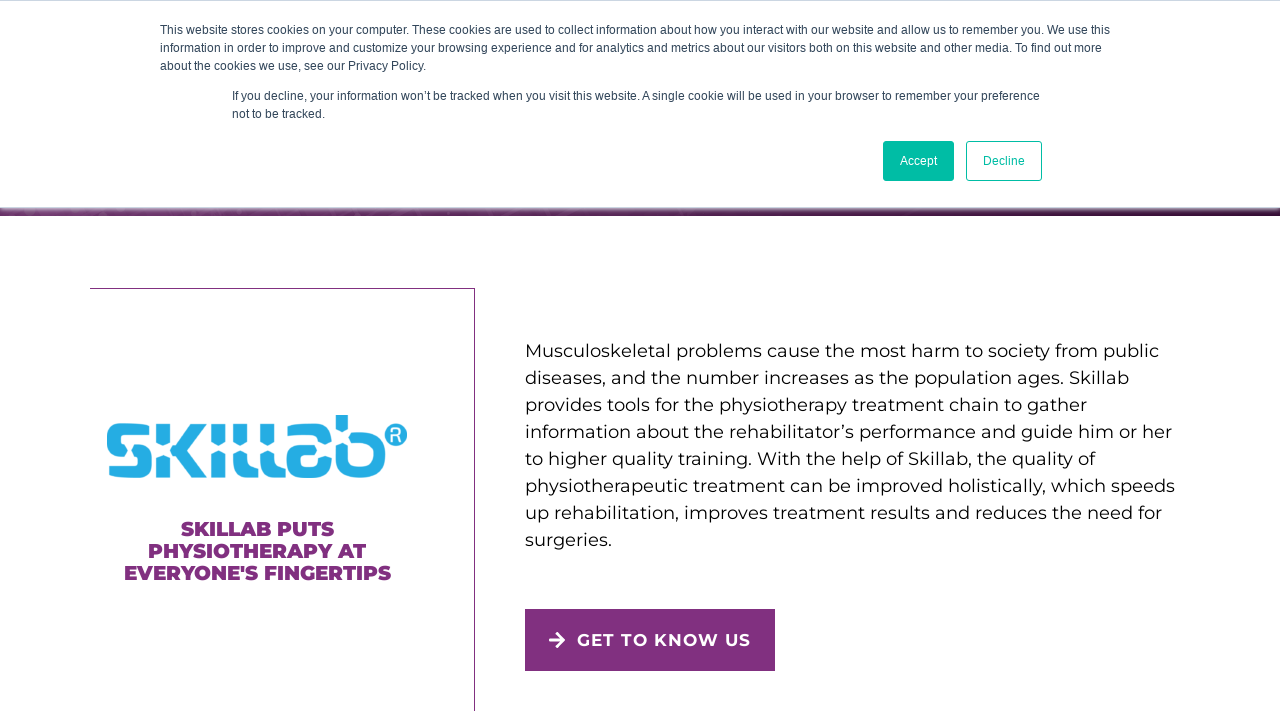

--- FILE ---
content_type: text/html; charset=UTF-8
request_url: https://www.starthub.fi/en/startup/skillab-2/
body_size: 10184
content:
<!DOCTYPE html><html lang="en-GB"><head><meta charset="UTF-8"><meta name="viewport" content="width=device-width,initial-scale=1"><meta name='robots' content='index, follow, max-image-preview:large, max-snippet:-1, max-video-preview:-1' /><link rel="alternate" href="https://www.starthub.fi/startup/skillab/" hreflang="fi" /><link rel="alternate" href="https://www.starthub.fi/en/startup/skillab-2/" hreflang="en" /><title>Skillab - StartHub</title><link rel="canonical" href="https://www.starthub.fi/en/startup/skillab-2/" /><meta property="og:locale" content="en_GB" /><meta property="og:locale:alternate" content="fi_FI" /><meta property="og:type" content="article" /><meta property="og:title" content="Skillab - StartHub" /><meta property="og:url" content="https://www.starthub.fi/en/startup/skillab-2/" /><meta property="og:site_name" content="StartHub" /><meta property="article:publisher" content="https://www.facebook.com/starthublahti/" /><meta property="article:modified_time" content="2023-01-19T09:39:06+00:00" /><meta property="og:image" content="https://www.starthub.fi/wp-content/uploads/2021/10/starthub-og.jpg" /><meta property="og:image:width" content="1200" /><meta property="og:image:height" content="630" /><meta property="og:image:type" content="image/jpeg" /><meta name="twitter:card" content="summary_large_image" /> <script type="application/ld+json" class="yoast-schema-graph">{"@context":"https://schema.org","@graph":[{"@type":"WebPage","@id":"https://www.starthub.fi/en/startup/skillab-2/","url":"https://www.starthub.fi/en/startup/skillab-2/","name":"Skillab - StartHub","isPartOf":{"@id":"https://www.starthub.fi/en/#website"},"datePublished":"2022-05-09T10:21:00+00:00","dateModified":"2023-01-19T09:39:06+00:00","inLanguage":"en-GB","potentialAction":[{"@type":"ReadAction","target":["https://www.starthub.fi/en/startup/skillab-2/"]}]},{"@type":"WebSite","@id":"https://www.starthub.fi/en/#website","url":"https://www.starthub.fi/en/","name":"StartHub","description":"Startup-yhteisö - Tuloksia ja onnistumisia","publisher":{"@id":"https://www.starthub.fi/en/#organization"},"potentialAction":[{"@type":"SearchAction","target":{"@type":"EntryPoint","urlTemplate":"https://www.starthub.fi/en/?s={search_term_string}"},"query-input":{"@type":"PropertyValueSpecification","valueRequired":true,"valueName":"search_term_string"}}],"inLanguage":"en-GB"},{"@type":"Organization","@id":"https://www.starthub.fi/en/#organization","name":"StartHub Lahti","url":"https://www.starthub.fi/en/","logo":{"@type":"ImageObject","inLanguage":"en-GB","@id":"https://www.starthub.fi/en/#/schema/logo/image/","url":"https://www.starthub.fi/wp-content/uploads/2021/08/cropped-starthub-favicon.png","contentUrl":"https://www.starthub.fi/wp-content/uploads/2021/08/cropped-starthub-favicon.png","width":512,"height":512,"caption":"StartHub Lahti"},"image":{"@id":"https://www.starthub.fi/en/#/schema/logo/image/"},"sameAs":["https://www.facebook.com/starthublahti/","https://www.linkedin.com/company/starthublahti/","https://www.youtube.com/channel/UCzX7cqOxCqgdYUSsJidjJ9Q","https://www.instagram.com/starthublahti/"]}]}</script> <link rel='dns-prefetch' href='//js.hs-scripts.com' /><link rel="alternate" title="oEmbed (JSON)" type="application/json+oembed" href="https://www.starthub.fi/wp-json/oembed/1.0/embed?url=https%3A%2F%2Fwww.starthub.fi%2Fen%2Fstartup%2Fskillab-2%2F&#038;lang=en" /><link rel="alternate" title="oEmbed (XML)" type="text/xml+oembed" href="https://www.starthub.fi/wp-json/oembed/1.0/embed?url=https%3A%2F%2Fwww.starthub.fi%2Fen%2Fstartup%2Fskillab-2%2F&#038;format=xml&#038;lang=en" /><style id='wp-img-auto-sizes-contain-inline-css' type='text/css'>img:is([sizes=auto i],[sizes^="auto," i]){contain-intrinsic-size:3000px 1500px}</style><link data-optimized="1" rel='stylesheet' id='wp-block-library-css' href='https://www.starthub.fi/wp-content/litespeed/css/7a453491e61dbf8a90a101c41666e0a0.css?ver=ef544' type='text/css' media='all' /><style id='wp-block-library-inline-css' type='text/css'></style><style id='classic-theme-styles-inline-css' type='text/css'>/*! This file is auto-generated */
.wp-block-button__link{color:#fff;background-color:#32373c;border-radius:9999px;box-shadow:none;text-decoration:none;padding:calc(.667em + 2px) calc(1.333em + 2px);font-size:1.125em}.wp-block-file__button{background:#32373c;color:#fff;text-decoration:none}</style><link data-optimized="1" rel='stylesheet' id='wpmf-gallery-popup-style-css' href='https://www.starthub.fi/wp-content/litespeed/css/667a468591d4bb860ac71d993f113b48.css?ver=49fa0' type='text/css' media='all' /> <script type="text/javascript" src="https://www.starthub.fi/wp-includes/js/jquery/jquery.min.js?ver=3.7.1" id="jquery-core-js"></script> <script type="text/javascript" src="https://www.starthub.fi/wp-includes/js/jquery/jquery-migrate.min.js?ver=3.4.1" id="jquery-migrate-js"></script> <link rel="https://api.w.org/" href="https://www.starthub.fi/wp-json/" /><link rel="alternate" title="JSON" type="application/json" href="https://www.starthub.fi/wp-json/wp/v2/startup/1043" /><link rel='shortlink' href='https://www.starthub.fi/?p=1043' />
 <script class="hsq-set-content-id" data-content-id="blog-post">var _hsq = _hsq || [];
				_hsq.push(["setContentType", "blog-post"]);</script> <link rel="icon" href="https://www.starthub.fi/wp-content/uploads/2021/08/cropped-starthub-favicon-150x150.png" sizes="32x32" /><link rel="icon" href="https://www.starthub.fi/wp-content/uploads/2021/08/cropped-starthub-favicon-300x300.png" sizes="192x192" /><link rel="apple-touch-icon" href="https://www.starthub.fi/wp-content/uploads/2021/08/cropped-starthub-favicon-300x300.png" /><meta name="msapplication-TileImage" content="https://www.starthub.fi/wp-content/uploads/2021/08/cropped-starthub-favicon-300x300.png" /><style type="text/css" id="wp-custom-css">.img_title{background-color:rgb(0 0 0 / .5);position:absolute;bottom:0;color:#fff;width:100%;font-size:14px;padding:5px 0;text-align:center;opacity:0;transition:0.6s}a:hover .img_title{opacity:1!important}.Alumni{background-color:#603bc8!important}.Aktiivinen{background-color:#b73a67!important}.Kumppani{background-color:#3b90c8!important}.Mentori{background-color:#5e9e4b!important}.wp-caption{width:100%!important}</style><link rel="preconnect" href="https://fonts.googleapis.com"><link rel="preconnect" href="https://fonts.gstatic.com" crossorigin><link data-optimized="1" href="https://www.starthub.fi/wp-content/litespeed/css/7ad12b4e210138e461d21ed660461c56.css?ver=61c56" rel="stylesheet"><link data-optimized="1" rel="stylesheet" href="https://www.starthub.fi/wp-content/litespeed/css/69f964859ae7d492e3b0f3b35d075fee.css?ver=75fee" /><link data-optimized="1" rel="stylesheet" href="https://www.starthub.fi/wp-content/litespeed/css/0cc8d4a25691f51da49e4ca81cf87258.css?ver=87258" /><link data-optimized="1" rel="stylesheet" href="https://www.starthub.fi/wp-content/litespeed/css/a02bdd56bdfced87eda3a668e17ea55a.css?ver=ea55a" /><link data-optimized="1" rel="stylesheet" href="https://www.starthub.fi/wp-content/litespeed/css/4cde940f3961b72fd1bdc1e3bb0d1a4d.css?ver=d1a4d" /><link data-optimized="1" rel="stylesheet" href="https://www.starthub.fi/wp-content/litespeed/css/eb1d0b6ab64f815ea90cd475e4f02c31.css?ver=7c149" /><!--[if lt IE 9]> <script src="https://www.starthub.fi/wp-content/themes/starthub/js/html5shiv.js"></script> <script src="https://www.starthub.fi/wp-content/themes/starthub/js/respond.min.js"></script> <![endif]-->
 <script>var _paq = window._paq = window._paq || [];
  /* tracker methods like "setCustomDimension" should be called before "trackPageView" */
  _paq.push(["setDomains", ["*.starthub.fi"]]);
  _paq.push(["enableCrossDomainLinking"]);
  _paq.push(['trackPageView']);
  _paq.push(['enableLinkTracking']);
  (function() {
    var u="https://piwik.cloudcity.fi/";
    _paq.push(['setTrackerUrl', u+'piwik.php']);
    _paq.push(['setSiteId', '2606']);
    var d=document, g=d.createElement('script'), s=d.getElementsByTagName('script')[0];
    g.async=true; g.src=u+'piwik.js'; s.parentNode.insertBefore(g,s);
  })();</script> </head><body><div id="navi-container"><div class="container">
<a href="https://www.starthub.fi/en/" id="logo"><img data-lazyloaded="1" src="[data-uri]" data-src="https://www.starthub.fi/wp-content/themes/starthub/images/starthub-logo.svg" alt="StartHub" class="logo"><noscript><img src="https://www.starthub.fi/wp-content/themes/starthub/images/starthub-logo.svg" alt="StartHub" class="logo"></noscript></a><nav id="main-navi" role="navigation"><ul id="menu-paavalikko-englanti" class="menu"><li id="menu-item-632" class="menu-item menu-item-type-post_type menu-item-object-page menu-item-632"><a href="https://www.starthub.fi/en/possibilities-for-business/"><span>StartHub</span></a></li><li id="menu-item-631" class="menu-item menu-item-type-post_type menu-item-object-page menu-item-631"><a href="https://www.starthub.fi/en/services/"><span>Services</span></a></li><li id="menu-item-630" class="menu-item menu-item-type-post_type menu-item-object-page menu-item-630"><a href="https://www.starthub.fi/en/membership/"><span>Membership</span></a></li><li id="menu-item-628" class="menu-item menu-item-type-post_type menu-item-object-page menu-item-628"><a href="https://www.starthub.fi/en/contact/"><span>Contact</span></a></li><li id="menu-item-629" class="menu-item menu-item-type-post_type menu-item-object-page menu-item-629"><a href="https://www.starthub.fi/en/events/"><span>Events</span></a></li></ul></nav>
<a href="https://www.starthub.fi/en/membership-2/" class="button cta">Apply for membership</a><ul id="lang-navi"><li class="lang-item lang-item-35 lang-item-fi lang-item-first"><a lang="fi" hreflang="fi" href="https://www.starthub.fi/startup/skillab/">fi</a></li><li class="lang-item lang-item-37 lang-item-en current-lang"><a lang="en-GB" hreflang="en-GB" href="https://www.starthub.fi/en/startup/skillab-2/" aria-current="true">en</a></li></ul></div></div><div class="submenu-overlay"></div><button id="menu-button" class="closed"></button><div id="mobi-navi" class="closed"  role="navigation"><div class="link-stack-wrapper"><div class="top-part">
<img data-lazyloaded="1" src="[data-uri]" data-src="https://www.starthub.fi/wp-content/themes/starthub/images/starthub-logo.svg" alt="StartHub" class="logo"><noscript><img src="https://www.starthub.fi/wp-content/themes/starthub/images/starthub-logo.svg" alt="StartHub" class="logo"></noscript>
<a href="https://www.starthub.fi/en/membership-2/" class="join"><span>Apply for<br>membership</span></a></div><div class="link-stack">
<a href="https://www.starthub.fi/en/possibilities-for-business/" class="theme2"><span>What is Starthub</span></a>
<a href="https://www.starthub.fi/en/services/" class="theme3"><span>Spaces and services</span></a>
<a href="https://www.starthub.fi/en/membership/" class="theme4"><span>Membership</span></a>
<a href="https://www.starthub.fi/en/contact/" class="theme5"><span>Contact details</span></a>
<a href="https://www.starthub.fi/en/events/" class="theme6"><span>Events</span></a></div></div></div><header id="main-header" class="compact"></header><main id="main-content"><div class="basic"><div class="container"><div class="company-split"><div class="main-content"><div class="inner"><p>Musculoskeletal problems cause the most harm to society from public diseases, and the number increases as the population ages. Skillab provides tools for the physiotherapy treatment chain to gather information about the rehabilitator&#8217;s performance and guide him or her to higher quality training. With the help of Skillab, the quality of physiotherapeutic treatment can be improved holistically, which speeds up rehabilitation, improves treatment results and reduces the need for surgeries.</p><div class="links">
<a href="http://www.skillab.fi/" class="button" target="_blank">Get to know us</a></div></div></div><div class="info"><div class="inner">
<img data-lazyloaded="1" src="[data-uri]" data-src="https://www.starthub.fi/wp-content/uploads/2022/03/skillab-logo-300x63.png" alt="Skillab" class="logo"><noscript><img src="https://www.starthub.fi/wp-content/uploads/2022/03/skillab-logo-300x63.png" alt="Skillab" class="logo"></noscript><ul class="info-areas"><li><h2>Skillab puts physiotherapy at everyone's fingertips</h2></li></ul></div></div></div></div></div><div class="basic gray alumni"><div class="container"><h2 class="main-caption">Aktiiviset jäsenet</h2><div class="alumni-list">
<a href="https://www.starthub.fi/en/startup/aavaenergia/" class="single-alumni">
<img data-lazyloaded="1" src="[data-uri]" data-src="https://www.starthub.fi/wp-content/uploads/2024/01/logo-coming-starthub-300x300.png" alt="Aava Energia"><noscript><img src="https://www.starthub.fi/wp-content/uploads/2024/01/logo-coming-starthub-300x300.png" alt="Aava Energia"></noscript>
</a>
<a href="https://www.starthub.fi/en/startup/aisoft-2/" class="single-alumni">
<img data-lazyloaded="1" src="[data-uri]" data-src="https://www.starthub.fi/wp-content/uploads/2023/01/aisoft_logo.png" alt="Aisoft"><noscript><img src="https://www.starthub.fi/wp-content/uploads/2023/01/aisoft_logo.png" alt="Aisoft"></noscript>
</a>
<a href="https://www.starthub.fi/en/startup/apebrain/" class="single-alumni">
<img data-lazyloaded="1" src="[data-uri]" data-src="https://www.starthub.fi/wp-content/uploads/2024/01/logo-coming-starthub-300x300.png" alt="Ape Brain NEW"><noscript><img src="https://www.starthub.fi/wp-content/uploads/2024/01/logo-coming-starthub-300x300.png" alt="Ape Brain NEW"></noscript>
</a>
<a href="https://www.starthub.fi/en/startup/calori_en/" class="single-alumni">
<img data-lazyloaded="1" src="[data-uri]" data-src="https://www.starthub.fi/wp-content/uploads/2023/08/Calori-300x80.png" alt="Calori"><noscript><img src="https://www.starthub.fi/wp-content/uploads/2023/08/Calori-300x80.png" alt="Calori"></noscript>
</a>
<a href="https://www.starthub.fi/en/startup/cyphrspace-2/" class="single-alumni">
<img data-lazyloaded="1" src="[data-uri]" data-src="https://www.starthub.fi/wp-content/uploads/2023/03/CyphrSpace-logo-298x300.jpg" alt="CyphrSpace"><noscript><img src="https://www.starthub.fi/wp-content/uploads/2023/03/CyphrSpace-logo-298x300.jpg" alt="CyphrSpace"></noscript>
</a>
<a href="https://www.starthub.fi/en/startup/efficiens-eng/" class="single-alumni">
<img data-lazyloaded="1" src="[data-uri]" data-src="https://www.starthub.fi/wp-content/uploads/2024/12/Efficiens-large-white-bg-216x300.jpg" alt="Efficiens "><noscript><img src="https://www.starthub.fi/wp-content/uploads/2024/12/Efficiens-large-white-bg-216x300.jpg" alt="Efficiens "></noscript>
</a>
<a href="https://www.starthub.fi/en/startup/genasolutions/" class="single-alumni">
<img data-lazyloaded="1" src="[data-uri]" data-src="https://www.starthub.fi/wp-content/uploads/2023/08/GENA-logo46-300x108.jpg" alt="Gena"><noscript><img src="https://www.starthub.fi/wp-content/uploads/2023/08/GENA-logo46-300x108.jpg" alt="Gena"></noscript>
</a>
<a href="https://www.starthub.fi/en/startup/kaik3n-eng/" class="single-alumni">
<img data-lazyloaded="1" src="[data-uri]" data-src="https://www.starthub.fi/wp-content/uploads/2024/12/Printti_logo1-300x71.png" alt="KAIK3N"><noscript><img src="https://www.starthub.fi/wp-content/uploads/2024/12/Printti_logo1-300x71.png" alt="KAIK3N"></noscript>
</a>
<a href="https://www.starthub.fi/en/startup/my-exchange/" class="single-alumni">
<img data-lazyloaded="1" src="[data-uri]" data-src="https://www.starthub.fi/wp-content/uploads/2024/01/MyExchange-300x300.png" alt="Myexchange"><noscript><img src="https://www.starthub.fi/wp-content/uploads/2024/01/MyExchange-300x300.png" alt="Myexchange"></noscript>
</a>
<a href="https://www.starthub.fi/en/startup/mylo-design-2/" class="single-alumni">
<img data-lazyloaded="1" src="[data-uri]" data-src="https://www.starthub.fi/wp-content/uploads/2022/03/WWW.MYLO_.FI-200-x-75-cm-1000-x-1000-mm-50-x-20-mm-kopio-300x120.png" alt="Mylo Design"><noscript><img src="https://www.starthub.fi/wp-content/uploads/2022/03/WWW.MYLO_.FI-200-x-75-cm-1000-x-1000-mm-50-x-20-mm-kopio-300x120.png" alt="Mylo Design"></noscript>
</a>
<a href="https://www.starthub.fi/en/startup/nettileasing-en/" class="single-alumni">
<img data-lazyloaded="1" src="[data-uri]" data-src="https://www.starthub.fi/wp-content/uploads/2023/08/JPEG-300x55.jpg" alt="Nettileasing"><noscript><img src="https://www.starthub.fi/wp-content/uploads/2023/08/JPEG-300x55.jpg" alt="Nettileasing"></noscript>
</a>
<a href="https://www.starthub.fi/en/startup/plywoodthisweek/" class="single-alumni">
<img data-lazyloaded="1" src="[data-uri]" data-src="https://www.starthub.fi/wp-content/uploads/2023/08/PTW-logo-2022-300x128.png" alt="Plywood This Week"><noscript><img src="https://www.starthub.fi/wp-content/uploads/2023/08/PTW-logo-2022-300x128.png" alt="Plywood This Week"></noscript>
</a>
<a href="https://www.starthub.fi/en/startup/postm8-en/" class="single-alumni">
<img data-lazyloaded="1" src="[data-uri]" data-src="https://www.starthub.fi/wp-content/uploads/2024/01/logo-coming-starthub-300x300.png" alt="PostM8"><noscript><img src="https://www.starthub.fi/wp-content/uploads/2024/01/logo-coming-starthub-300x300.png" alt="PostM8"></noscript>
</a>
<a href="https://www.starthub.fi/en/startup/pretera-eng/" class="single-alumni">
<img data-lazyloaded="1" src="[data-uri]" data-src="https://www.starthub.fi/wp-content/uploads/2024/12/pretera_logo_vaaka_turkoosi-sininen-300x131.png" alt="Pretera"><noscript><img src="https://www.starthub.fi/wp-content/uploads/2024/12/pretera_logo_vaaka_turkoosi-sininen-300x131.png" alt="Pretera"></noscript>
</a>
<a href="https://www.starthub.fi/en/startup/referenssipalvelu/" class="single-alumni">
<img data-lazyloaded="1" src="[data-uri]" data-src="https://www.starthub.fi/wp-content/uploads/2023/11/referenssipalvelu-300x90.png" alt="Referenssipalvelu.fi"><noscript><img src="https://www.starthub.fi/wp-content/uploads/2023/11/referenssipalvelu-300x90.png" alt="Referenssipalvelu.fi"></noscript>
</a>
<a href="https://www.starthub.fi/en/startup/safe-payment-group-2/" class="single-alumni">
<img data-lazyloaded="1" src="[data-uri]" data-src="https://www.starthub.fi/wp-content/uploads/2024/01/safepaymentgroup.jpg" alt="Safe Payment Group"><noscript><img src="https://www.starthub.fi/wp-content/uploads/2024/01/safepaymentgroup.jpg" alt="Safe Payment Group"></noscript>
</a>
<a href="https://www.starthub.fi/en/startup/sparktraineeships/" class="single-alumni">
<img data-lazyloaded="1" src="[data-uri]" data-src="https://www.starthub.fi/wp-content/uploads/2024/12/spark-300x126.png" alt="Spark Traineeships"><noscript><img src="https://www.starthub.fi/wp-content/uploads/2024/12/spark-300x126.png" alt="Spark Traineeships"></noscript>
</a>
<a href="https://www.starthub.fi/en/startup/staffgate-2/" class="single-alumni">
<img data-lazyloaded="1" src="[data-uri]" data-src="https://www.starthub.fi/wp-content/uploads/2023/03/Staffgate_logo_2023-300x82.png" alt="Staffgate"><noscript><img src="https://www.starthub.fi/wp-content/uploads/2023/03/Staffgate_logo_2023-300x82.png" alt="Staffgate"></noscript>
</a>
<a href="https://www.starthub.fi/en/startup/starjump-2/" class="single-alumni">
<img data-lazyloaded="1" src="[data-uri]" data-src="https://www.starthub.fi/wp-content/uploads/2022/03/StarJump-Fresh-Logo-300x50.png" alt="Starjump"><noscript><img src="https://www.starthub.fi/wp-content/uploads/2022/03/StarJump-Fresh-Logo-300x50.png" alt="Starjump"></noscript>
</a>
<a href="https://www.starthub.fi/en/startup/t-42/" class="single-alumni">
<img data-lazyloaded="1" src="[data-uri]" data-src="https://www.starthub.fi/wp-content/uploads/2023/08/42-logo-300x146.png" alt="t42"><noscript><img src="https://www.starthub.fi/wp-content/uploads/2023/08/42-logo-300x146.png" alt="t42"></noscript>
</a>
<a href="https://www.starthub.fi/en/startup/vuokranet-3/" class="single-alumni">
<img data-lazyloaded="1" src="[data-uri]" data-src="https://www.starthub.fi/wp-content/uploads/2022/03/vuokranet-300x66.png" alt="Vuokranet"><noscript><img src="https://www.starthub.fi/wp-content/uploads/2022/03/vuokranet-300x66.png" alt="Vuokranet"></noscript>
</a></div></div></div><div class="basic gray alumni"><div class="container"><h2 class="main-caption">Alumnit</h2><div class="alumni-list">
<a href="https://www.starthub.fi/en/startup/ailuneen/" class="single-alumni">
<img data-lazyloaded="1" src="[data-uri]" data-src="https://www.starthub.fi/wp-content/uploads/2023/08/IMG-0075-300x225.jpg" alt="Ailune"><noscript><img src="https://www.starthub.fi/wp-content/uploads/2023/08/IMG-0075-300x225.jpg" alt="Ailune"></noscript>
</a>
<a href="https://www.starthub.fi/en/startup/alpha-logos-software-2/" class="single-alumni">
<img data-lazyloaded="1" src="[data-uri]" data-src="https://www.starthub.fi/wp-content/uploads/2022/03/alphalogos-300x123.png" alt="Alpha Logos Software"><noscript><img src="https://www.starthub.fi/wp-content/uploads/2022/03/alphalogos-300x123.png" alt="Alpha Logos Software"></noscript>
</a>
<a href="https://www.starthub.fi/en/startup/canit-2/" class="single-alumni">
<img data-lazyloaded="1" src="[data-uri]" data-src="https://www.starthub.fi/wp-content/uploads/2022/03/canit_logo_r-300x78.png" alt="Canit"><noscript><img src="https://www.starthub.fi/wp-content/uploads/2022/03/canit_logo_r-300x78.png" alt="Canit"></noscript>
</a>
<a href="https://www.starthub.fi/en/startup/cilantro-2/" class="single-alumni">
<img data-lazyloaded="1" src="[data-uri]" data-src="https://www.starthub.fi/wp-content/uploads/2022/03/5-300x167.png" alt="Cilantro"><noscript><img src="https://www.starthub.fi/wp-content/uploads/2022/03/5-300x167.png" alt="Cilantro"></noscript>
</a>
<a href="https://www.starthub.fi/en/startup/coachtools-2/" class="single-alumni">
<img data-lazyloaded="1" src="[data-uri]" data-src="https://www.starthub.fi/wp-content/uploads/2021/09/CoachTools_RGB_vari_pysty-255x300.png" alt="CoachTools"><noscript><img src="https://www.starthub.fi/wp-content/uploads/2021/09/CoachTools_RGB_vari_pysty-255x300.png" alt="CoachTools"></noscript>
</a>
<a href="https://www.starthub.fi/en/startup/dental-app-lab-3/" class="single-alumni">
<img data-lazyloaded="1" src="[data-uri]" data-src="https://www.starthub.fi/wp-content/uploads/2022/02/logo-300x300.png" alt="Dental App Lab"><noscript><img src="https://www.starthub.fi/wp-content/uploads/2022/02/logo-300x300.png" alt="Dental App Lab"></noscript>
</a>
<a href="https://www.starthub.fi/en/startup/innovategy/" class="single-alumni">
<img data-lazyloaded="1" src="[data-uri]" data-src="https://www.starthub.fi/wp-content/uploads/2023/03/Logo-positive-300x49.png" alt="Innovategy"><noscript><img src="https://www.starthub.fi/wp-content/uploads/2023/03/Logo-positive-300x49.png" alt="Innovategy"></noscript>
</a>
<a href="https://www.starthub.fi/en/startup/latchback-games-2/" class="single-alumni">
<img data-lazyloaded="1" src="[data-uri]" data-src="https://www.starthub.fi/wp-content/uploads/2021/09/Logo_latchback_games_white_background-300x300.png" alt="Latchback Games"><noscript><img src="https://www.starthub.fi/wp-content/uploads/2021/09/Logo_latchback_games_white_background-300x300.png" alt="Latchback Games"></noscript>
</a>
<a href="https://www.starthub.fi/en/startup/leidi-pipari-2/" class="single-alumni">
<img data-lazyloaded="1" src="[data-uri]" data-src="https://www.starthub.fi/wp-content/uploads/2022/02/LP_Logo_Gold_Shine_Original-212x300.png" alt="Leidi Pipari"><noscript><img src="https://www.starthub.fi/wp-content/uploads/2022/02/LP_Logo_Gold_Shine_Original-212x300.png" alt="Leidi Pipari"></noscript>
</a>
<a href="https://www.starthub.fi/en/startup/me-kumppanit-2/" class="single-alumni">
<img data-lazyloaded="1" src="[data-uri]" data-src="https://www.starthub.fi/wp-content/uploads/2022/12/MeKumppanit_logo.png-300x55.webp" alt="Me Kumppanit"><noscript><img src="https://www.starthub.fi/wp-content/uploads/2022/12/MeKumppanit_logo.png-300x55.webp" alt="Me Kumppanit"></noscript>
</a>
<a href="https://www.starthub.fi/en/startup/munjob-oy/" class="single-alumni">
<img data-lazyloaded="1" src="[data-uri]" data-src="https://www.starthub.fi/wp-content/uploads/2021/09/MunJob-Logo-tiukasti-rajattu-300x206.png" alt="MunJob Oy"><noscript><img src="https://www.starthub.fi/wp-content/uploads/2021/09/MunJob-Logo-tiukasti-rajattu-300x206.png" alt="MunJob Oy"></noscript>
</a>
<a href="https://www.starthub.fi/en/startup/nayadaya-2/" class="single-alumni">
<img data-lazyloaded="1" src="[data-uri]" data-src="https://www.starthub.fi/wp-content/uploads/2022/04/NayaDaya_logo_800.webp" alt="NayaDaya"><noscript><img src="https://www.starthub.fi/wp-content/uploads/2022/04/NayaDaya_logo_800.webp" alt="NayaDaya"></noscript>
</a>
<a href="https://www.starthub.fi/en/startup/oppi-ai/" class="single-alumni">
<img data-lazyloaded="1" src="[data-uri]" data-src="https://www.starthub.fi/wp-content/uploads/2021/09/oppi_logo-300x106.png" alt="Oppi AI"><noscript><img src="https://www.starthub.fi/wp-content/uploads/2021/09/oppi_logo-300x106.png" alt="Oppi AI"></noscript>
</a>
<a href="https://www.starthub.fi/en/startup/ori-solutions-2/" class="single-alumni">
<img data-lazyloaded="1" src="[data-uri]" data-src="https://www.starthub.fi/wp-content/uploads/2022/04/ori_logo14-300x241.png" alt="Ori solutions"><noscript><img src="https://www.starthub.fi/wp-content/uploads/2022/04/ori_logo14-300x241.png" alt="Ori solutions"></noscript>
</a>
<a href="https://www.starthub.fi/en/startup/ourmind-3/" class="single-alumni">
<img data-lazyloaded="1" src="[data-uri]" data-src="https://www.starthub.fi/wp-content/uploads/2022/03/ourmind-logo-v.svg" alt="Ourmind"><noscript><img src="https://www.starthub.fi/wp-content/uploads/2022/03/ourmind-logo-v.svg" alt="Ourmind"></noscript>
</a>
<a href="https://www.starthub.fi/en/startup/prorecovery-2/" class="single-alumni">
<img data-lazyloaded="1" src="[data-uri]" data-src="https://www.starthub.fi/wp-content/uploads/2022/03/pro-recovery-logo-green-300x160.png" alt="Prorecovery"><noscript><img src="https://www.starthub.fi/wp-content/uploads/2022/03/pro-recovery-logo-green-300x160.png" alt="Prorecovery"></noscript>
</a>
<a href="https://www.starthub.fi/en/startup/rigged-mind-2/" class="single-alumni">
<img data-lazyloaded="1" src="[data-uri]" data-src="https://www.starthub.fi/wp-content/uploads/2022/04/Pohjola-logo-Gray-184-1-300x221.png" alt="Rigged Mind"><noscript><img src="https://www.starthub.fi/wp-content/uploads/2022/04/Pohjola-logo-Gray-184-1-300x221.png" alt="Rigged Mind"></noscript>
</a>
<a href="https://www.starthub.fi/en/startup/seniorisolu-kodit/" class="single-alumni">
<img data-lazyloaded="1" src="[data-uri]" data-src="https://www.starthub.fi/wp-content/uploads/2022/03/SenioriSolu-Kodit-logo.webp" alt="SenioriSolu Kodit"><noscript><img src="https://www.starthub.fi/wp-content/uploads/2022/03/SenioriSolu-Kodit-logo.webp" alt="SenioriSolu Kodit"></noscript>
</a>
<a href="https://www.starthub.fi/en/startup/showmoor-2/" class="single-alumni">
<img data-lazyloaded="1" src="[data-uri]" data-src="https://www.starthub.fi/wp-content/uploads/2021/09/ShowMoor_Blue_Logo_Kamu-300x125.png" alt="ShowMoor"><noscript><img src="https://www.starthub.fi/wp-content/uploads/2021/09/ShowMoor_Blue_Logo_Kamu-300x125.png" alt="ShowMoor"></noscript>
</a>
<a href="https://www.starthub.fi/en/startup/skillab-2/" class="single-alumni">
<img data-lazyloaded="1" src="[data-uri]" data-src="https://www.starthub.fi/wp-content/uploads/2022/03/skillab-logo-300x63.png" alt="Skillab"><noscript><img src="https://www.starthub.fi/wp-content/uploads/2022/03/skillab-logo-300x63.png" alt="Skillab"></noscript>
</a>
<a href="https://www.starthub.fi/en/startup/smash-mill-2/" class="single-alumni">
<img data-lazyloaded="1" src="[data-uri]" data-src="https://www.starthub.fi/wp-content/uploads/2022/03/smash-logo-01-300x126.png" alt="Smash Mill"><noscript><img src="https://www.starthub.fi/wp-content/uploads/2022/03/smash-logo-01-300x126.png" alt="Smash Mill"></noscript>
</a>
<a href="https://www.starthub.fi/en/startup/statzon-3/" class="single-alumni">
<img data-lazyloaded="1" src="[data-uri]" data-src="https://www.starthub.fi/wp-content/uploads/2022/03/starzon-300x45.png" alt="Statzon"><noscript><img src="https://www.starthub.fi/wp-content/uploads/2022/03/starzon-300x45.png" alt="Statzon"></noscript>
</a>
<a href="https://www.starthub.fi/en/startup/taara/" class="single-alumni">
<img data-lazyloaded="1" src="[data-uri]" data-src="https://www.starthub.fi/wp-content/uploads/2021/09/TAARA_musta-300x48.png" alt="Taara"><noscript><img src="https://www.starthub.fi/wp-content/uploads/2021/09/TAARA_musta-300x48.png" alt="Taara"></noscript>
</a>
<a href="https://www.starthub.fi/en/startup/talwood-boards-2/" class="single-alumni">
<img data-lazyloaded="1" src="[data-uri]" data-src="https://www.starthub.fi/wp-content/uploads/2023/02/Talwood-kaari-300x120.png" alt="Talwood Boards"><noscript><img src="https://www.starthub.fi/wp-content/uploads/2023/02/Talwood-kaari-300x120.png" alt="Talwood Boards"></noscript>
</a>
<a href="https://www.starthub.fi/en/startup/tavata-3/" class="single-alumni">
<img data-lazyloaded="1" src="[data-uri]" data-src="https://www.starthub.fi/wp-content/uploads/2022/02/Tavata-logo-on-magenta-vertical-300x163.png" alt="Tavata"><noscript><img src="https://www.starthub.fi/wp-content/uploads/2022/02/Tavata-logo-on-magenta-vertical-300x163.png" alt="Tavata"></noscript>
</a>
<a href="https://www.starthub.fi/en/startup/technology-of-young-2/" class="single-alumni">
<img data-lazyloaded="1" src="[data-uri]" data-src="https://www.starthub.fi/wp-content/uploads/2022/04/Technology_Of_Young_paivitetty_logo_5859bdc0-edf9-4dad-8ec6-166c4de174fe_600x200-300x23.webp" alt="TECHNOLOGY OF YOUNG"><noscript><img src="https://www.starthub.fi/wp-content/uploads/2022/04/Technology_Of_Young_paivitetty_logo_5859bdc0-edf9-4dad-8ec6-166c4de174fe_600x200-300x23.webp" alt="TECHNOLOGY OF YOUNG"></noscript>
</a>
<a href="https://www.starthub.fi/en/startup/voaki-2/" class="single-alumni">
<img data-lazyloaded="1" src="[data-uri]" data-src="https://www.starthub.fi/wp-content/uploads/2021/10/Voaki-logo_viimeistelty_72dpi-300x110.jpg" alt="Voaki"><noscript><img src="https://www.starthub.fi/wp-content/uploads/2021/10/Voaki-logo_viimeistelty_72dpi-300x110.jpg" alt="Voaki"></noscript>
</a></div></div></div></main><footer id="main-footer"><div class="container narrow"><div class="social-media-row">
<a href="https://discord.gg/NxgNZgu" class="emphasis"><i class="fab fa-discord"></i><span>Discord</span></a>
<a href="https://www.facebook.com/starthublahti/"><i class="fab fa-facebook"></i><span>Facebook</span></a>
<a href="https://www.linkedin.com/company/starthublahti/"><i class="fab fa-linkedin"></i><span>LinkedIn</span></a>
<a href="https://www.youtube.com/channel/UCzX7cqOxCqgdYUSsJidjJ9Q"><i class="fab fa-youtube"></i><span>YouTube</span></a>
<a href="https://www.instagram.com/starthublahti/"><i class="fab fa-instagram"></i><span>Instagram</span></a></div><div class="bottom-row"><div class="logo">
<img data-lazyloaded="1" src="[data-uri]" data-src="https://www.starthub.fi/wp-content/themes/starthub/images/starthub-logo.svg" alt="StartHub" class="logo"><noscript><img src="https://www.starthub.fi/wp-content/themes/starthub/images/starthub-logo.svg" alt="StartHub" class="logo"></noscript></div><div class="info"><div class="companies">
<a href="https://www.lahti.fi/" target="_blank"><img data-lazyloaded="1" src="[data-uri]" data-src="https://www.starthub.fi/wp-content/uploads/2023/01/Lahti-logo_valkoinen_RGB-e1674735917467-300x106.png" alt="Lahti"><noscript><img src="https://www.starthub.fi/wp-content/uploads/2023/01/Lahti-logo_valkoinen_RGB-e1674735917467-300x106.png" alt="Lahti"></noscript></a>
<a href="https://lab.fi/fi" target="_blank"><img data-lazyloaded="1" src="[data-uri]" data-src="https://www.starthub.fi/wp-content/uploads/2021/09/lab-nega.png" alt="LAB University of Applied Sciences"><noscript><img src="https://www.starthub.fi/wp-content/uploads/2021/09/lab-nega.png" alt="LAB University of Applied Sciences"></noscript></a>
<a href="https://www.isku.com/" target="_blank"><img data-lazyloaded="1" src="[data-uri]" data-src="https://www.starthub.fi/wp-content/uploads/2021/09/isku-nega.png" alt="Isku"><noscript><img src="https://www.starthub.fi/wp-content/uploads/2021/09/isku-nega.png" alt="Isku"></noscript></a></div><p class="desc">StartHub @Lahti supporters: City of Lahti, LAB University of Applied Sciences and ISKU Oy</p><nav id="footer-navi" role="navigation"><ul id="menu-paavalikko-englanti-1" class="menu"><li class="menu-item menu-item-type-post_type menu-item-object-page menu-item-632"><a href="https://www.starthub.fi/en/possibilities-for-business/"><span>StartHub</span></a></li><li class="menu-item menu-item-type-post_type menu-item-object-page menu-item-631"><a href="https://www.starthub.fi/en/services/"><span>Services</span></a></li><li class="menu-item menu-item-type-post_type menu-item-object-page menu-item-630"><a href="https://www.starthub.fi/en/membership/"><span>Membership</span></a></li><li class="menu-item menu-item-type-post_type menu-item-object-page menu-item-628"><a href="https://www.starthub.fi/en/contact/"><span>Contact</span></a></li><li class="menu-item menu-item-type-post_type menu-item-object-page menu-item-629"><a href="https://www.starthub.fi/en/events/"><span>Events</span></a></li></ul></nav></div></div><div class="data-row">
<a href="https://www.starthub.fi/en/privacy-policy/">Privacy policy</a></div></div></footer> <script type="speculationrules">{"prefetch":[{"source":"document","where":{"and":[{"href_matches":"/*"},{"not":{"href_matches":["/wp-*.php","/wp-admin/*","/wp-content/uploads/*","/wp-content/*","/wp-content/plugins/*","/wp-content/themes/starthub/*","/*\\?(.+)"]}},{"not":{"selector_matches":"a[rel~=\"nofollow\"]"}},{"not":{"selector_matches":".no-prefetch, .no-prefetch a"}}]},"eagerness":"conservative"}]}</script> <script type="text/javascript">/*  */
(function () {
function initTracking() {
var _paq = window._paq = window._paq || [];
_paq.push(['trackPageView']);_paq.push(['enableLinkTracking']);_paq.push(['alwaysUseSendBeacon']);_paq.push(['setTrackerUrl', "\/\/www.starthub.fi\/wp-content\/plugins\/matomo\/app\/matomo.php"]);_paq.push(['setSiteId', '1']);var d=document, g=d.createElement('script'), s=d.getElementsByTagName('script')[0];
g.type='text/javascript'; g.async=true; g.src="\/\/www.starthub.fi\/wp-content\/uploads\/matomo\/matomo.js"; s.parentNode.insertBefore(g,s);
}
if (document.prerendering) {
	document.addEventListener('prerenderingchange', initTracking, {once: true});
} else {
	initTracking();
}
})();
/*  */</script> <script type="text/javascript" src="https://www.starthub.fi/wp-includes/js/imagesloaded.min.js?ver=5.0.0" id="imagesloaded-js"></script> <script type="text/javascript" src="https://www.starthub.fi/wp-includes/js/masonry.min.js?ver=4.2.2" id="masonry-js"></script> <script type="text/javascript" src="https://www.starthub.fi/wp-includes/js/jquery/jquery.masonry.min.js?ver=3.1.2b" id="jquery-masonry-js"></script> <script type="text/javascript" id="leadin-script-loader-js-js-extra">/*  */
var leadin_wordpress = {"userRole":"visitor","pageType":"post","leadinPluginVersion":"11.3.37"};
//# sourceURL=leadin-script-loader-js-js-extra
/*  */</script> <script type="text/javascript" src="https://js.hs-scripts.com/7019295.js?integration=WordPress&amp;ver=11.3.37" id="leadin-script-loader-js-js"></script> <script type="text/javascript" id="pll_cookie_script-js-after">/*  */
(function() {
				var expirationDate = new Date();
				expirationDate.setTime( expirationDate.getTime() + 31536000 * 1000 );
				document.cookie = "pll_language=en; expires=" + expirationDate.toUTCString() + "; path=/; secure; SameSite=Lax";
			}());

//# sourceURL=pll_cookie_script-js-after
/*  */</script> <script src="https://www.starthub.fi/wp-content/themes/starthub/js/jquery.ba-throttle-debounce.min.js"></script> <script src="https://www.starthub.fi/wp-content/themes/starthub/js/ics.js"></script> <script type="text/javascript">var $ = jQuery.noConflict();

window.hsConversationsSettings = { loadImmediately: false };
  setTimeout(function() {
    window.HubSpotConversations.widget.load();
  }, 4000);

    var line = $('#main-content').offset().top;

    function navi() {

        var line = $('#main-content').offset().top;

        if( $(window).scrollTop() > (line - 110) ) { $('#navi-container.front-page').addClass('scrolled'); }
        else { $('#navi-container.front-page').removeClass('scrolled'); }

    };

    $(window).scroll( $.throttle( 250, navi ) );

    $(document).ready(function() {

        navi();

        if( $(window).scrollTop() > (line - 110) ) { $('#navi-container.front-page').addClass('scrolled'); }

        $('#menu-button').click(function(e) {
            e.preventDefault();
            if($('#mobi-navi').hasClass('closed')) {
                $(this).removeClass('closed');
                $(this).addClass('open');
                $('#mobi-navi').removeClass('closed');
                $('#mobi-navi').addClass('open');
                $('body').addClass('locked');
            }

            else {
                $(this).removeClass('open');
                $(this).addClass('closed');
                $('#mobi-navi').removeClass('open');
                $('#mobi-navi').addClass('closed');
                $('body').removeClass('locked');
            }
        });

        ICS.init("save");
        ICS.getFormData("form");

    });</script> <script data-no-optimize="1">window.lazyLoadOptions=Object.assign({},{threshold:300},window.lazyLoadOptions||{});!function(t,e){"object"==typeof exports&&"undefined"!=typeof module?module.exports=e():"function"==typeof define&&define.amd?define(e):(t="undefined"!=typeof globalThis?globalThis:t||self).LazyLoad=e()}(this,function(){"use strict";function e(){return(e=Object.assign||function(t){for(var e=1;e<arguments.length;e++){var n,a=arguments[e];for(n in a)Object.prototype.hasOwnProperty.call(a,n)&&(t[n]=a[n])}return t}).apply(this,arguments)}function o(t){return e({},at,t)}function l(t,e){return t.getAttribute(gt+e)}function c(t){return l(t,vt)}function s(t,e){return function(t,e,n){e=gt+e;null!==n?t.setAttribute(e,n):t.removeAttribute(e)}(t,vt,e)}function i(t){return s(t,null),0}function r(t){return null===c(t)}function u(t){return c(t)===_t}function d(t,e,n,a){t&&(void 0===a?void 0===n?t(e):t(e,n):t(e,n,a))}function f(t,e){et?t.classList.add(e):t.className+=(t.className?" ":"")+e}function _(t,e){et?t.classList.remove(e):t.className=t.className.replace(new RegExp("(^|\\s+)"+e+"(\\s+|$)")," ").replace(/^\s+/,"").replace(/\s+$/,"")}function g(t){return t.llTempImage}function v(t,e){!e||(e=e._observer)&&e.unobserve(t)}function b(t,e){t&&(t.loadingCount+=e)}function p(t,e){t&&(t.toLoadCount=e)}function n(t){for(var e,n=[],a=0;e=t.children[a];a+=1)"SOURCE"===e.tagName&&n.push(e);return n}function h(t,e){(t=t.parentNode)&&"PICTURE"===t.tagName&&n(t).forEach(e)}function a(t,e){n(t).forEach(e)}function m(t){return!!t[lt]}function E(t){return t[lt]}function I(t){return delete t[lt]}function y(e,t){var n;m(e)||(n={},t.forEach(function(t){n[t]=e.getAttribute(t)}),e[lt]=n)}function L(a,t){var o;m(a)&&(o=E(a),t.forEach(function(t){var e,n;e=a,(t=o[n=t])?e.setAttribute(n,t):e.removeAttribute(n)}))}function k(t,e,n){f(t,e.class_loading),s(t,st),n&&(b(n,1),d(e.callback_loading,t,n))}function A(t,e,n){n&&t.setAttribute(e,n)}function O(t,e){A(t,rt,l(t,e.data_sizes)),A(t,it,l(t,e.data_srcset)),A(t,ot,l(t,e.data_src))}function w(t,e,n){var a=l(t,e.data_bg_multi),o=l(t,e.data_bg_multi_hidpi);(a=nt&&o?o:a)&&(t.style.backgroundImage=a,n=n,f(t=t,(e=e).class_applied),s(t,dt),n&&(e.unobserve_completed&&v(t,e),d(e.callback_applied,t,n)))}function x(t,e){!e||0<e.loadingCount||0<e.toLoadCount||d(t.callback_finish,e)}function M(t,e,n){t.addEventListener(e,n),t.llEvLisnrs[e]=n}function N(t){return!!t.llEvLisnrs}function z(t){if(N(t)){var e,n,a=t.llEvLisnrs;for(e in a){var o=a[e];n=e,o=o,t.removeEventListener(n,o)}delete t.llEvLisnrs}}function C(t,e,n){var a;delete t.llTempImage,b(n,-1),(a=n)&&--a.toLoadCount,_(t,e.class_loading),e.unobserve_completed&&v(t,n)}function R(i,r,c){var l=g(i)||i;N(l)||function(t,e,n){N(t)||(t.llEvLisnrs={});var a="VIDEO"===t.tagName?"loadeddata":"load";M(t,a,e),M(t,"error",n)}(l,function(t){var e,n,a,o;n=r,a=c,o=u(e=i),C(e,n,a),f(e,n.class_loaded),s(e,ut),d(n.callback_loaded,e,a),o||x(n,a),z(l)},function(t){var e,n,a,o;n=r,a=c,o=u(e=i),C(e,n,a),f(e,n.class_error),s(e,ft),d(n.callback_error,e,a),o||x(n,a),z(l)})}function T(t,e,n){var a,o,i,r,c;t.llTempImage=document.createElement("IMG"),R(t,e,n),m(c=t)||(c[lt]={backgroundImage:c.style.backgroundImage}),i=n,r=l(a=t,(o=e).data_bg),c=l(a,o.data_bg_hidpi),(r=nt&&c?c:r)&&(a.style.backgroundImage='url("'.concat(r,'")'),g(a).setAttribute(ot,r),k(a,o,i)),w(t,e,n)}function G(t,e,n){var a;R(t,e,n),a=e,e=n,(t=Et[(n=t).tagName])&&(t(n,a),k(n,a,e))}function D(t,e,n){var a;a=t,(-1<It.indexOf(a.tagName)?G:T)(t,e,n)}function S(t,e,n){var a;t.setAttribute("loading","lazy"),R(t,e,n),a=e,(e=Et[(n=t).tagName])&&e(n,a),s(t,_t)}function V(t){t.removeAttribute(ot),t.removeAttribute(it),t.removeAttribute(rt)}function j(t){h(t,function(t){L(t,mt)}),L(t,mt)}function F(t){var e;(e=yt[t.tagName])?e(t):m(e=t)&&(t=E(e),e.style.backgroundImage=t.backgroundImage)}function P(t,e){var n;F(t),n=e,r(e=t)||u(e)||(_(e,n.class_entered),_(e,n.class_exited),_(e,n.class_applied),_(e,n.class_loading),_(e,n.class_loaded),_(e,n.class_error)),i(t),I(t)}function U(t,e,n,a){var o;n.cancel_on_exit&&(c(t)!==st||"IMG"===t.tagName&&(z(t),h(o=t,function(t){V(t)}),V(o),j(t),_(t,n.class_loading),b(a,-1),i(t),d(n.callback_cancel,t,e,a)))}function $(t,e,n,a){var o,i,r=(i=t,0<=bt.indexOf(c(i)));s(t,"entered"),f(t,n.class_entered),_(t,n.class_exited),o=t,i=a,n.unobserve_entered&&v(o,i),d(n.callback_enter,t,e,a),r||D(t,n,a)}function q(t){return t.use_native&&"loading"in HTMLImageElement.prototype}function H(t,o,i){t.forEach(function(t){return(a=t).isIntersecting||0<a.intersectionRatio?$(t.target,t,o,i):(e=t.target,n=t,a=o,t=i,void(r(e)||(f(e,a.class_exited),U(e,n,a,t),d(a.callback_exit,e,n,t))));var e,n,a})}function B(e,n){var t;tt&&!q(e)&&(n._observer=new IntersectionObserver(function(t){H(t,e,n)},{root:(t=e).container===document?null:t.container,rootMargin:t.thresholds||t.threshold+"px"}))}function J(t){return Array.prototype.slice.call(t)}function K(t){return t.container.querySelectorAll(t.elements_selector)}function Q(t){return c(t)===ft}function W(t,e){return e=t||K(e),J(e).filter(r)}function X(e,t){var n;(n=K(e),J(n).filter(Q)).forEach(function(t){_(t,e.class_error),i(t)}),t.update()}function t(t,e){var n,a,t=o(t);this._settings=t,this.loadingCount=0,B(t,this),n=t,a=this,Y&&window.addEventListener("online",function(){X(n,a)}),this.update(e)}var Y="undefined"!=typeof window,Z=Y&&!("onscroll"in window)||"undefined"!=typeof navigator&&/(gle|ing|ro)bot|crawl|spider/i.test(navigator.userAgent),tt=Y&&"IntersectionObserver"in window,et=Y&&"classList"in document.createElement("p"),nt=Y&&1<window.devicePixelRatio,at={elements_selector:".lazy",container:Z||Y?document:null,threshold:300,thresholds:null,data_src:"src",data_srcset:"srcset",data_sizes:"sizes",data_bg:"bg",data_bg_hidpi:"bg-hidpi",data_bg_multi:"bg-multi",data_bg_multi_hidpi:"bg-multi-hidpi",data_poster:"poster",class_applied:"applied",class_loading:"litespeed-loading",class_loaded:"litespeed-loaded",class_error:"error",class_entered:"entered",class_exited:"exited",unobserve_completed:!0,unobserve_entered:!1,cancel_on_exit:!0,callback_enter:null,callback_exit:null,callback_applied:null,callback_loading:null,callback_loaded:null,callback_error:null,callback_finish:null,callback_cancel:null,use_native:!1},ot="src",it="srcset",rt="sizes",ct="poster",lt="llOriginalAttrs",st="loading",ut="loaded",dt="applied",ft="error",_t="native",gt="data-",vt="ll-status",bt=[st,ut,dt,ft],pt=[ot],ht=[ot,ct],mt=[ot,it,rt],Et={IMG:function(t,e){h(t,function(t){y(t,mt),O(t,e)}),y(t,mt),O(t,e)},IFRAME:function(t,e){y(t,pt),A(t,ot,l(t,e.data_src))},VIDEO:function(t,e){a(t,function(t){y(t,pt),A(t,ot,l(t,e.data_src))}),y(t,ht),A(t,ct,l(t,e.data_poster)),A(t,ot,l(t,e.data_src)),t.load()}},It=["IMG","IFRAME","VIDEO"],yt={IMG:j,IFRAME:function(t){L(t,pt)},VIDEO:function(t){a(t,function(t){L(t,pt)}),L(t,ht),t.load()}},Lt=["IMG","IFRAME","VIDEO"];return t.prototype={update:function(t){var e,n,a,o=this._settings,i=W(t,o);{if(p(this,i.length),!Z&&tt)return q(o)?(e=o,n=this,i.forEach(function(t){-1!==Lt.indexOf(t.tagName)&&S(t,e,n)}),void p(n,0)):(t=this._observer,o=i,t.disconnect(),a=t,void o.forEach(function(t){a.observe(t)}));this.loadAll(i)}},destroy:function(){this._observer&&this._observer.disconnect(),K(this._settings).forEach(function(t){I(t)}),delete this._observer,delete this._settings,delete this.loadingCount,delete this.toLoadCount},loadAll:function(t){var e=this,n=this._settings;W(t,n).forEach(function(t){v(t,e),D(t,n,e)})},restoreAll:function(){var e=this._settings;K(e).forEach(function(t){P(t,e)})}},t.load=function(t,e){e=o(e);D(t,e)},t.resetStatus=function(t){i(t)},t}),function(t,e){"use strict";function n(){e.body.classList.add("litespeed_lazyloaded")}function a(){console.log("[LiteSpeed] Start Lazy Load"),o=new LazyLoad(Object.assign({},t.lazyLoadOptions||{},{elements_selector:"[data-lazyloaded]",callback_finish:n})),i=function(){o.update()},t.MutationObserver&&new MutationObserver(i).observe(e.documentElement,{childList:!0,subtree:!0,attributes:!0})}var o,i;t.addEventListener?t.addEventListener("load",a,!1):t.attachEvent("onload",a)}(window,document);</script></body></html>
<!-- Page optimized by LiteSpeed Cache @2026-01-17 21:19:16 -->

<!-- Page cached by LiteSpeed Cache 7.7 on 2026-01-17 21:19:16 -->

--- FILE ---
content_type: text/css; charset=UTF-8
request_url: https://www.starthub.fi/wp-content/litespeed/css/a02bdd56bdfced87eda3a668e17ea55a.css?ver=ea55a
body_size: -99
content:
/*!
 * Font Awesome Pro 5.15.4 by @fontawesome - https://fontawesome.com
 * License - https://fontawesome.com/license (Commercial License)
 */
@font-face{font-display:swap;font-family:"Font Awesome 5 Brands";font-style:normal;font-weight:400;font-display:block;src:url(/wp-content/themes/starthub/webfonts/fa-brands-400.eot);src:url(/wp-content/themes/starthub/webfonts/fa-brands-400.eot?#iefix) format("embedded-opentype"),url(/wp-content/themes/starthub/webfonts/fa-brands-400.woff2) format("woff2"),url(/wp-content/themes/starthub/webfonts/fa-brands-400.woff) format("woff"),url(/wp-content/themes/starthub/webfonts/fa-brands-400.ttf) format("truetype"),url(/wp-content/themes/starthub/webfonts/fa-brands-400.svg#fontawesome) format("svg")}.fab{font-family:"Font Awesome 5 Brands";font-weight:400}

--- FILE ---
content_type: text/css; charset=UTF-8
request_url: https://www.starthub.fi/wp-content/litespeed/css/4cde940f3961b72fd1bdc1e3bb0d1a4d.css?ver=d1a4d
body_size: -97
content:
/*!
 * Font Awesome Pro 5.15.4 by @fontawesome - https://fontawesome.com
 * License - https://fontawesome.com/license (Commercial License)
 */
@font-face{font-display:swap;font-family:"Font Awesome 5 Pro";font-style:normal;font-weight:900;font-display:block;src:url(/wp-content/themes/starthub/webfonts/fa-solid-900.eot);src:url(/wp-content/themes/starthub/webfonts/fa-solid-900.eot?#iefix) format("embedded-opentype"),url(/wp-content/themes/starthub/webfonts/fa-solid-900.woff2) format("woff2"),url(/wp-content/themes/starthub/webfonts/fa-solid-900.woff) format("woff"),url(/wp-content/themes/starthub/webfonts/fa-solid-900.ttf) format("truetype"),url(/wp-content/themes/starthub/webfonts/fa-solid-900.svg#fontawesome) format("svg")}.fa,.fas{font-family:"Font Awesome 5 Pro";font-weight:900}

--- FILE ---
content_type: text/css; charset=UTF-8
request_url: https://www.starthub.fi/wp-content/litespeed/css/eb1d0b6ab64f815ea90cd475e4f02c31.css?ver=7c149
body_size: 8091
content:
html{-webkit-box-sizing:border-box;box-sizing:border-box}*,*:before,*:after{-webkit-box-sizing:inherit;box-sizing:inherit}ul{margin:0}.container{width:auto;max-width:100%;float:none;display:block;margin-right:auto;margin-left:auto;padding-left:20px;padding-right:20px}.container::after{content:"";display:table;clear:both}@media (min-width:320px){.container{width:auto;max-width:320px;float:none;display:block;margin-right:auto;margin-left:auto;padding-left:30px;padding-right:30px}.container::after{content:"";display:table;clear:both}}@media (min-width:768px){.container{width:auto;max-width:728px;float:none;display:block;margin-right:auto;margin-left:auto;padding-left:30px;padding-right:30px}.container::after{content:"";display:table;clear:both}}@media (min-width:1200px){.container{width:auto;max-width:1160px;float:none;display:block;margin-right:auto;margin-left:auto;padding-left:30px;padding-right:30px}.container::after{content:"";display:table;clear:both}}@media (min-width:1600px){.container{width:auto;max-width:1560px;float:none;display:block;margin-right:auto;margin-left:auto;padding-left:30px;padding-right:30px}.container::after{content:"";display:table;clear:both}}@media (min-width:1600px){.container.narrow{width:auto;max-width:1160px;float:none;display:block;margin-right:auto;margin-left:auto;padding-left:30px;padding-right:30px}.container.narrow::after{content:"";display:table;clear:both}}@media (min-width:1600px){.container.blog{width:auto;max-width:960px;float:none;display:block;margin-right:auto;margin-left:auto;padding-left:30px;padding-right:30px}.container.blog::after{content:"";display:table;clear:both}}body{font-family:"Montserrat",sans-serif;font-size:16px;font-weight:400;line-height:1.5;color:#000}@media (min-width:320px){body{font-size:18px}}::-moz-selection{color:#fff;background:#5c225b}::selection{color:#fff;background:#5c225b}html,body{height:100%}html{-webkit-font-smoothing:antialiased}body{background:#fff}body.locked{overflow:hidden}img{max-width:100%;height:auto;vertical-align:middle}.centered{text-align:left}@media (min-width:320px){.centered{text-align:center}}.hidden{display:none}.uppercase{text-transform:uppercase}a{color:#813080;text-decoration:none;font-weight:700}a:hover{color:#000}a,button,input{outline:0}a:focus,a:active{text-decoration:none;outline:0}.centered{text-align:center}@media (min-width:600px){img.alignright{float:right;margin:0 0 15px 15px}}@media (min-width:600px){img.alignleft{float:left;margin:0 15px 15px 0}}img.aligncenter{display:block;margin-left:auto;margin-right:auto}.alignright{float:right}.alignleft{float:left}.aligncenter{display:block;margin-left:auto;margin-right:auto}.float-left{float:left}.float-right{float:right}hr{border:0;border-top:1px solid #ce7ccd;margin-top:30px;padding-bottom:30px}.button{position:relative;top:0;left:0;padding:14px 15px 14px 43px;display:inline-block;font-size:15px;font-family:"Montserrat",sans-serif;font-weight:700;text-transform:uppercase;letter-spacing:1px;color:#fff;background:#813080;border:4px solid #fff;-webkit-transition:all 0.3s ease-out;transition:all 0.3s ease-out;z-index:1;cursor:pointer;line-height:1.2;overflow:hidden}@media (min-width:768px){.button{font-size:17px;padding:17px 20px 17px 48px}}.button:before{position:absolute;top:50%;left:15px;width:16px;height:16px;margin-top:-8px;background:url(/wp-content/themes/starthub/images/arrow.svg) 50% 50% no-repeat;background-size:contain;-webkit-transform:rotate(-90deg);transform:rotate(-90deg);content:"";-webkit-transition:all 0.15s ease-out;transition:all 0.15s ease-out}@media (min-width:768px){.button:before{left:20px}}.button:hover{color:#fff;background:#b945b7}.button:hover:before{left:23px}.clear::after{content:"";display:table;clear:both}#menu-button{width:64px;height:64px;border:2px solid #fff;position:fixed;z-index:101;cursor:pointer;background:#943792 url(/wp-content/themes/starthub/images/menu.png?v=1.1) no-repeat;-webkit-transition:all 0.3s ease-out;transition:all 0.3s ease-out}#menu-button.closed{top:8px;right:8px}#menu-button.open{top:8px;right:8px;-webkit-transform:rotate(90deg);transform:rotate(90deg);background-color:#fff;background-position:0 -60px}@media (min-width:1200px){#menu-button{display:none!important}}@media (min-width:768px){.logged-in #navi-container{top:32px}}#navi-container{position:absolute;top:0;left:0;width:100%;height:0;z-index:10;background:#fafafa;border-bottom:1px solid #813080;-webkit-transition:all 0.7s ease-out;transition:all 0.7s ease-out}@media (min-width:1200px){#navi-container{position:fixed;height:80px}}@media (min-width:1200px){#navi-container.front-page{top:-200px}#navi-container.front-page #logo{margin-top:-400px}}#navi-container.scrolled{top:0}#navi-container.scrolled #logo{margin-top:0}#navi-container .container{display:-webkit-box;display:-ms-flexbox;display:flex;-webkit-box-pack:start;-ms-flex-pack:start;justify-content:flex-start;-webkit-box-align:start;-ms-flex-align:start;align-items:flex-start}@media (max-width:1200px){#navi-container .container{width:100%;max-width:none;padding:0 10px}}#navi-container #logo{width:auto;z-index:11;-webkit-transition:all 0.9s ease-out;transition:all 0.9s ease-out}#navi-container #logo img{width:150px;height:150px}@media (min-width:1200px){#navi-container #logo img{width:100px;height:100px}}@media (min-width:1600px){#navi-container #logo img{width:150px;height:150px}}#navi-container .button.cta{font-size:14px;display:none}@media (min-width:1200px){#navi-container .button.cta{display:block;padding:15px 12px 15px 38px;max-width:140px;font-size:12px;margin-top:7px}#navi-container .button.cta:before{left:15px}}@media (min-width:1600px){#navi-container .button.cta{padding:17px 20px 17px 48px;font-size:14px;margin-top:10px;max-width:none}#navi-container .button.cta:before{left:20px}}#navi-container .button.cta:hover{background:#b945b7}#navi-container #lang-navi{display:-webkit-box;display:-ms-flexbox;display:flex;-webkit-box-orient:vertical;-webkit-box-direction:normal;-ms-flex-direction:column;flex-direction:column;-webkit-box-pack:center;-ms-flex-pack:center;justify-content:center;height:80px;margin:0 0 0 10px;padding:0}#navi-container #lang-navi .lang-item{margin:0 0 5px;padding:0;text-transform:uppercase;font-size:14px}#navi-container #lang-navi .lang-item:last-child{margin:0}#navi-container #lang-navi .lang-item a{display:block;padding:0 10px;text-align:center;height:30px;line-height:27px;color:#813080;border:2px solid #813080;background:#fff;-webkit-transition:all 0.2s ease-out;transition:all 0.2s ease-out}#navi-container #lang-navi .lang-item a:hover{background:#eac6e9}#navi-container #lang-navi .lang-item:before{display:none}#navi-container #lang-navi .lang-item.current-lang a{background:#813080;color:#fff}#navi-container nav#main-navi{display:none;-webkit-transition:all 0.3s ease-out;transition:all 0.3s ease-out;-webkit-box-flex:1;-ms-flex-positive:1;flex-grow:1}@media (min-width:1200px){#navi-container nav#main-navi{display:block}}#navi-container nav#main-navi ul{list-style-type:none;height:80px;line-height:80px;padding:0 0 0 20px}#navi-container nav#main-navi ul li{position:relative;top:0;left:0;display:inline-block;margin-left:0;vertical-align:top}#navi-container nav#main-navi ul li.current-menu-item a,#navi-container nav#main-navi ul li.current-page-ancestor a{color:#813080;font-weight:700}#navi-container nav#main-navi ul li a{position:relative;top:0;left:0;display:block;height:80px;line-height:80px;padding:0 7px;font-size:16px;font-weight:400;font-family:"Montserrat",sans-serif;text-transform:uppercase;color:#000;-webkit-transition:all 0.3s ease-out;transition:all 0.3s ease-out;z-index:1;overflow:hidden}@media (min-width:1600px){#navi-container nav#main-navi ul li a{padding:0 12px}}#navi-container nav#main-navi ul li a:hover{text-decoration:none;color:#c057bf}#navi-container nav#main-navi ul li a:hover:before{opacity:0}#mobi-navi{position:fixed;top:0;left:0;width:100%;height:100%;background:#fff;z-index:100;text-align:left;overflow-y:auto;padding:80px 15px 15px;-webkit-transition:all 0.3s ease-out;transition:all 0.3s ease-out;display:-webkit-box;display:-ms-flexbox;display:flex}@media (min-width:1200px){#mobi-navi{display:none!important}}#mobi-navi.closed{top:0;left:-100%;opacity:0}#mobi-navi.open{top:0;left:0;opacity:1}#mobi-navi .link-stack-wrapper{margin:auto;width:90%}@media (min-width:768px){#mobi-navi .link-stack-wrapper{width:70%}}#mobi-navi .link-stack-wrapper .top-part{display:-webkit-box;display:-ms-flexbox;display:flex}#mobi-navi .link-stack-wrapper .top-part .logo{width:calc(50% - 10px);margin:0 10px 0 0}#mobi-navi .link-stack-wrapper .top-part .join{width:calc(50% - 10px);background:#813080;display:-webkit-box;display:-ms-flexbox;display:flex;-webkit-box-align:center;-ms-flex-align:center;align-items:center;-webkit-box-pack:center;-ms-flex-pack:center;justify-content:center;text-align:center;-webkit-transition:all 0.2s ease-out;transition:all 0.2s ease-out}#mobi-navi .link-stack-wrapper .top-part .join:hover{background:#c057bf}#mobi-navi .link-stack-wrapper .top-part .join:hover span{top:-5px;text-shadow:5px 5px 0 rgb(0 0 0 / .1)}#mobi-navi .link-stack-wrapper .top-part .join span{position:relative;top:0;left:0;color:#fff;text-transform:uppercase;font-weight:900;font-size:15px;line-height:1.2;-webkit-transition:all 0.2s ease-out;transition:all 0.2s ease-out}@media (min-width:400px){#mobi-navi .link-stack-wrapper .top-part .join span{font-size:18px}}@media (min-width:768px){#mobi-navi .link-stack-wrapper .top-part .join span{font-size:26px}}#mobi-navi .link-stack-wrapper .link-stack{-webkit-box-flex:1;-ms-flex:1;flex:1;display:-webkit-box;display:-ms-flexbox;display:flex;-ms-flex-wrap:wrap;flex-wrap:wrap;padding-top:10px}#mobi-navi .link-stack-wrapper .link-stack a{position:relative;top:0;left:0;-webkit-box-flex:0;-ms-flex:0 0 calc(100% - 10px);flex:0 0 calc(100% - 10px);padding:15px;margin:0 10px 10px 0;display:-webkit-box;display:-ms-flexbox;display:flex;-webkit-box-align:center;-ms-flex-align:center;align-items:center;-webkit-box-pack:center;-ms-flex-pack:center;justify-content:center;text-align:center;background:#813080}@media (min-width:400px){#mobi-navi .link-stack-wrapper .link-stack a{-webkit-box-flex:0;-ms-flex:0 0 calc(50% - 10px);flex:0 0 calc(50% - 10px);min-height:100px}}#mobi-navi .link-stack-wrapper .link-stack a.theme2{background:#5E9E4B}#mobi-navi .link-stack-wrapper .link-stack a.theme3{background:#3B90C8}#mobi-navi .link-stack-wrapper .link-stack a.theme4{background:#603BC8}#mobi-navi .link-stack-wrapper .link-stack a.theme5{background:#26AE92}#mobi-navi .link-stack-wrapper .link-stack a.theme6{background:#CB5B32}#mobi-navi .link-stack-wrapper .link-stack a.theme7{background:#D56E6E}#mobi-navi .link-stack-wrapper .link-stack a.theme8{background:#B73A69}#mobi-navi .link-stack-wrapper .link-stack a span{position:relative;top:0;left:0;color:#fff;text-transform:uppercase;font-weight:900;-webkit-transition:all 0.2s ease-out;transition:all 0.2s ease-out;font-size:14px;line-height:1.2;letter-spacing:1px}@media (min-width:768px){#mobi-navi .link-stack-wrapper .link-stack a span{font-size:20px}}#mobi-navi .link-stack-wrapper .link-stack a:after{position:absolute;bottom:0%;left:0%;width:100%;height:100%;-webkit-transform:scale(0) rotate(20deg);transform:scale(0) rotate(20deg);content:"";-webkit-transition:all 0.2s ease-out;transition:all 0.2s ease-out;background:#fff;opacity:0}#mobi-navi .link-stack-wrapper .link-stack a:hover:after{opacity:.1;-webkit-transform:scale(1) rotate(0deg);transform:scale(1) rotate(0deg)}#mobi-navi .link-stack-wrapper .link-stack a:hover span{top:-5px;text-shadow:5px 5px 0 rgb(0 0 0 / .1)}h1,h2,h3,h4,h5,h6{font-family:"Montserrat",sans-serif}h1{line-height:1.1;font-size:22px}@media (min-width:400px){h1{font-size:26px}}@media (min-width:320px){h1{font-size:34px}}@media (min-width:1200px){h1{font-size:44px}}h2{font-size:18px;line-height:1.1;color:#813080}@media (min-width:400px){h2{font-size:22px}}@media (min-width:320px){h2{font-size:28px}}@media (min-width:1200px){h2{font-size:34px}}h2.very-small-margin{margin-bottom:10px}h3{font-size:17px;line-height:1.2;color:#813080;font-weight:700;padding-top:30px}@media (min-width:400px){h3{font-size:20px}}@media (min-width:320px){h3{font-size:22px}}@media (min-width:1200px){h3{font-size:24px}}h4{font-size:17px;line-height:1.2;color:#813080;padding-top:25px;font-weight:400}@media (min-width:400px){h4{font-size:19px}}@media (min-width:320px){h4{font-size:21px}}@media (min-width:1200px){h4{font-size:24px}}ul:not([class]){padding:0;margin:0 0 30px}ul:not([class]) li{position:relative;top:0;left:0;padding:0 0 0 25px;margin:0 0 10px;list-style-type:none}ul:not([class]) li:before{position:absolute;top:3px;left:0;width:18px;height:18px;background:#813080;content:""}ol:not([class]){list-style:none;counter-reset:starthub-counter;margin:0;padding:20px 0 0;margin:0 0 30px}ol:not([class]) li{position:relative;top:0;left:0;counter-increment:cta-counter;margin-bottom:30px;padding:0 0 0 40px;width:100%}@media (min-width:320px){ol:not([class]) li{margin-bottom:20px}}ol:not([class]) li:before{content:counter(cta-counter);position:absolute;top:-2px;left:0;font-weight:700;line-height:30px;text-align:center;width:30px;height:30px;margin-right:15px;background:#813080;color:#fff;font-size:16px;-webkit-box-flex:0;-ms-flex:0 0 30px;flex:0 0 30px}ol:not([class]) li ul{position:relative;top:0;left:0;padding:15px 0 0;margin:0 0 5px;list-style-type:none;width:100%;-webkit-box-flex:0;-ms-flex:0 0 100%;flex:0 0 100%}ol:not([class]) li ul li{margin:0 0 10px;padding:0 0 0 30px}ol:not([class]) li ul li:before{position:absolute;top:3px;left:0;width:18px;height:18px;background:#813080;content:""}p{margin:0 0 25px}#main-header{position:relative;top:0;left:0;min-height:100vh;display:-webkit-box;display:-ms-flexbox;display:flex;-webkit-box-orient:vertical;-webkit-box-direction:normal;-ms-flex-direction:column;flex-direction:column;-webkit-box-pack:center;-ms-flex-pack:center;justify-content:center;-webkit-box-align:center;-ms-flex-align:center;align-items:center;overflow:hidden}#main-header.compact{min-height:30vh;background:#813080 url(/wp-content/themes/starthub/images/alumni-bg.png) 0% 50% no-repeat;background-size:cover}#main-header.compact:after{position:absolute;top:0;left:0;width:100%;height:100%;content:"";background:#000;opacity:.3}#main-header.sub{min-height:90vh;-webkit-box-orient:horizontal;-webkit-box-direction:normal;-ms-flex-direction:row;flex-direction:row;-webkit-box-align:end;-ms-flex-align:end;align-items:flex-end;padding-top:200px}#main-header.sub .container{-webkit-box-flex:1;-ms-flex-positive:1;flex-grow:1}#main-header.sub .subpage-header-wrapper{position:relative;top:0;left:0;background:rgb(129 48 128 / .8);padding:30px 20px 30px 0;max-width:100%;color:#fff;text-shadow:1px 1px 0 #000}#main-header.sub .subpage-header-wrapper.theme2{background:rgb(94 158 75 / .8)}#main-header.sub .subpage-header-wrapper.theme2:after{background:rgb(94 158 75 / .8)}#main-header.sub .subpage-header-wrapper.theme3{background:rgb(59 144 200 / .8)}#main-header.sub .subpage-header-wrapper.theme3:after{background:rgb(59 144 200 / .8)}#main-header.sub .subpage-header-wrapper.theme4{background:rgb(96 59 200 / .8)}#main-header.sub .subpage-header-wrapper.theme4:after{background:rgb(96 59 200 / .8)}#main-header.sub .subpage-header-wrapper.theme5{background:rgb(38 174 146 / .8)}#main-header.sub .subpage-header-wrapper.theme5:after{background:rgb(38 174 146 / .8)}#main-header.sub .subpage-header-wrapper.theme6{background:rgb(203 91 50 / .8)}#main-header.sub .subpage-header-wrapper.theme6:after{background:rgb(203 91 50 / .8)}#main-header.sub .subpage-header-wrapper.theme7{background:rgb(213 110 110 / .8)}#main-header.sub .subpage-header-wrapper.theme7:after{background:rgb(213 110 110 / .8)}#main-header.sub .subpage-header-wrapper.theme8{background:rgb(183 58 105 / .8)}#main-header.sub .subpage-header-wrapper.theme8:after{background:rgb(183 58 105 / .8)}@media (min-width:320px){#main-header.sub .subpage-header-wrapper{padding:50px 50px 50px 0}}@media (min-width:768px){#main-header.sub .subpage-header-wrapper{max-width:80%}}@media (min-width:1200px){#main-header.sub .subpage-header-wrapper{max-width:60%}}@media (min-width:1600px){#main-header.sub .subpage-header-wrapper{max-width:50%}}#main-header.sub .subpage-header-wrapper>*:first-child{margin-top:0;padding-top:0}#main-header.sub .subpage-header-wrapper>*:last-child{margin-bottom:0;padding-bottom:0}#main-header.sub .subpage-header-wrapper:after{position:absolute;right:100%;top:0;height:100%;width:100vw;background:rgb(129 48 128 / .8);content:""}#main-header.sub .subpage-header-wrapper h1{text-transform:uppercase;font-weight:900}#main-header.sub .subpage-header-wrapper h1 span{display:block;text-transform:none;font-weight:700;font-size:18px;padding-top:5px}@media (min-width:320px){#main-header.sub .subpage-header-wrapper h1 span{font-size:22px}}@media (min-width:1200px){#main-header.sub .subpage-header-wrapper h1 span{font-size:28px;padding-top:2px}}#main-header.sub .blog-event-wrapper{width:100%;background:rgb(129 48 128 / .9);padding:50px 0}#main-header.sub .blog-event-wrapper.theme1{background:rgb(129 48 128 / .9)}#main-header.sub .blog-event-wrapper.theme2{background:rgb(94 158 75 / .9)}#main-header.sub .blog-event-wrapper.theme3{background:rgb(59 144 200 / .9)}#main-header.sub .blog-event-wrapper.theme4{background:rgb(96 59 200 / .9)}#main-header.sub .blog-event-wrapper.theme5{background:rgb(38 174 146 / .9)}#main-header.sub .blog-event-wrapper.theme6{background:rgb(203 91 50 / .9)}#main-header.sub .blog-event-wrapper.theme7{background:rgb(213 110 110 / .9)}#main-header.sub .blog-event-wrapper.theme8{background:rgb(183 58 105 / .9)}#main-header.sub .blog-event-wrapper h1{margin:0;padding:0;color:#fff;font-size:18px;font-weight:900}@media (min-width:500px){#main-header.sub .blog-event-wrapper h1{font-size:24px}}@media (min-width:320px){#main-header.sub .blog-event-wrapper h1{font-size:30px}}@media (min-width:1200px){#main-header.sub .blog-event-wrapper h1{font-size:40px}}#main-header.sub .blog-event-wrapper p.author-date{color:#fff;padding-top:10px;font-size:16px}@media (min-width:320px){#main-header.sub .blog-event-wrapper p.author-date{font-size:20px}}#main-header.sub .blog-event-wrapper p.tags{margin:0}#main-header.sub .blog-event-wrapper p.tags a{display:inline-block;padding:7px 12px;margin:0 10px 10px 0;background:#fff;border-radius:8px;color:#813080;font-size:14px;-webkit-transition:all 0.2s ease-out;transition:all 0.2s ease-out}#main-header.sub .blog-event-wrapper p.tags a:hover{-webkit-box-shadow:0 0 20px rgb(255 255 255 / .6);box-shadow:0 0 20px rgb(255 255 255 / .6);color:#000}#main-header.sub .blog-event-wrapper .event-flex{display:-webkit-box;display:-ms-flexbox;display:flex;-ms-flex-wrap:wrap;flex-wrap:wrap;-webkit-box-orient:vertical;-webkit-box-direction:normal;-ms-flex-direction:column;flex-direction:column}@media (min-width:768px){#main-header.sub .blog-event-wrapper .event-flex{-webkit-box-orient:horizontal;-webkit-box-direction:reverse;-ms-flex-direction:row-reverse;flex-direction:row-reverse}}#main-header.sub .blog-event-wrapper .event-flex .summary{-webkit-box-flex:1;-ms-flex:1;flex:1;display:block;text-align:center}#main-header.sub .blog-event-wrapper .event-flex .summary *:first-child{margin-top:0;padding-top:0}#main-header.sub .blog-event-wrapper .event-flex .summary *:last-child{margin-bottom:0}@media (min-width:768px){#main-header.sub .blog-event-wrapper .event-flex .summary{padding-left:40px;text-align:left}}#main-header.sub .blog-event-wrapper .event-flex .summary h1{margin:0 0 15px;text-shadow:1px 1px 0 #000}#main-header.sub .blog-event-wrapper .event-flex .summary .type{background:#fff;color:#000;padding:5px 10px;margin:0 0 15px;font-size:13px;letter-spacing:1px;border-radius:10px;display:inline-block;text-transform:uppercase;font-weight:700;text-shadow:none}@media (min-width:768px){#main-header.sub .blog-event-wrapper .event-flex .summary .type{font-size:15px}}#main-header.sub .blog-event-wrapper .event-flex .summary p{color:#fff;text-shadow:1px 1px 0 #000;font-size:14px}@media (min-width:320px){#main-header.sub .blog-event-wrapper .event-flex .summary p{font-size:16px}}@media (min-width:768px){#main-header.sub .blog-event-wrapper .event-flex .summary p{font-size:18px}}@media (min-width:1200px){#main-header.sub .blog-event-wrapper .event-flex .summary p{font-size:20px}}#main-header.sub .blog-event-wrapper .event-flex .date{border:2px solid #fff;padding:15px;color:#fff;font-weight:900;font-size:24px;-webkit-box-flex:0;-ms-flex:0 1 auto;flex:0 1 auto;width:150px;margin:30px auto 0;text-shadow:1px 1px 0 #000;display:-webkit-box;display:-ms-flexbox;display:flex;-webkit-box-pack:center;-ms-flex-pack:center;justify-content:center;-webkit-box-align:center;-ms-flex-align:center;align-items:center}@media (min-width:320px){#main-header.sub .blog-event-wrapper .event-flex .date{font-size:30px}}@media (min-width:768px){#main-header.sub .blog-event-wrapper .event-flex .date{padding:30px;font-size:40px;-webkit-box-flex:0;-ms-flex:0 1 auto;flex:0 1 auto;width:auto;margin:0 auto}}#main-header.fp{-ms-flex-wrap:wrap;flex-wrap:wrap}#main-header.fp .header-content{position:relative;top:0;left:0;z-index:2;max-width:1600px;-webkit-box-flex:1;-ms-flex:1;flex:1;display:-webkit-box;display:-ms-flexbox;display:flex;-webkit-box-orient:horizontal;-webkit-box-direction:reverse;-ms-flex-direction:row-reverse;flex-direction:row-reverse;-webkit-box-pack:center;-ms-flex-pack:center;justify-content:center;padding:0;-ms-flex-wrap:wrap;flex-wrap:wrap}@media (min-width:320px){#main-header.fp .header-content{padding:10vh 50px}}#main-header.fp .header-content #lang-navi-header{display:-webkit-box;display:-ms-flexbox;display:flex;-webkit-box-pack:center;-ms-flex-pack:center;justify-content:center;margin:0;padding:20px 0 0}#main-header.fp .header-content #lang-navi-header .lang-item{margin:10px;padding:0;text-transform:uppercase;font-size:14px}#main-header.fp .header-content #lang-navi-header .lang-item a{display:block;padding:5px 20px;text-align:center;color:#813080;font-size:20px;text-shadow:none;border:2px solid #813080;background:#fff;-webkit-transition:all 0.2s ease-out;transition:all 0.2s ease-out}#main-header.fp .header-content #lang-navi-header .lang-item a:hover{background:#eac6e9}#main-header.fp .header-content #lang-navi-header .lang-item:before{display:none}#main-header.fp .header-content #lang-navi-header .lang-item.current-lang a{background:#813080;color:#fff}#main-header.fp .header-content .link-stack-wrapper{-webkit-box-flex:1;-ms-flex:1 1 40%;flex:1 1 40%;-webkit-box-orient:vertical;-webkit-box-direction:normal;-ms-flex-direction:column;flex-direction:column;display:none}@media (min-width:1200px){#main-header.fp .header-content .link-stack-wrapper{display:-webkit-box;display:-ms-flexbox;display:flex}}#main-header.fp .header-content .link-stack-wrapper .top-part{display:-webkit-box;display:-ms-flexbox;display:flex}#main-header.fp .header-content .link-stack-wrapper .top-part .logo{width:calc(50% - 10px);margin:0 10px 0 0}#main-header.fp .header-content .link-stack-wrapper .top-part .join{width:calc(50% - 10px);background:rgb(0 0 0 / .5);display:-webkit-box;display:-ms-flexbox;display:flex;-webkit-box-align:center;-ms-flex-align:center;align-items:center;-webkit-box-pack:center;-ms-flex-pack:center;justify-content:center;text-align:center;background:rgb(255 255 255 / .3);-webkit-transition:all 0.2s ease-out;transition:all 0.2s ease-out}#main-header.fp .header-content .link-stack-wrapper .top-part .join:hover{background:#fff}#main-header.fp .header-content .link-stack-wrapper .top-part .join:hover span{color:#813080;top:-5px;text-shadow:5px 5px 0 rgb(0 0 0 / .1)}#main-header.fp .header-content .link-stack-wrapper .top-part .join span{position:relative;top:0;left:0;color:#fff;text-transform:uppercase;font-weight:900;font-size:26px;line-height:1.2;-webkit-transition:all 0.2s ease-out;transition:all 0.2s ease-out}#main-header.fp .header-content .link-stack-wrapper .link-stack{-webkit-box-flex:1;-ms-flex:1;flex:1;display:-webkit-box;display:-ms-flexbox;display:flex;-ms-flex-wrap:wrap;flex-wrap:wrap;padding-top:10px}#main-header.fp .header-content .link-stack-wrapper .link-stack a{position:relative;top:0;left:0;-webkit-box-flex:0;-ms-flex:0 0 calc(100% - 10px);flex:0 0 calc(100% - 10px);padding:20px;margin:0 10px 10px 0;display:-webkit-box;display:-ms-flexbox;display:flex;-webkit-box-align:center;-ms-flex-align:center;align-items:center;-webkit-box-pack:center;-ms-flex-pack:center;justify-content:center;text-align:center;background:#813080}@media (min-width:320px){#main-header.fp .header-content .link-stack-wrapper .link-stack a{-webkit-box-flex:0;-ms-flex:0 0 calc(50% - 10px);flex:0 0 calc(50% - 10px);min-height:100px}}#main-header.fp .header-content .link-stack-wrapper .link-stack a.theme2{background:#5E9E4B}#main-header.fp .header-content .link-stack-wrapper .link-stack a.theme3{background:#3B90C8}#main-header.fp .header-content .link-stack-wrapper .link-stack a.theme4{background:#603BC8}#main-header.fp .header-content .link-stack-wrapper .link-stack a.theme5{background:#26AE92}#main-header.fp .header-content .link-stack-wrapper .link-stack a.theme6{background:#CB5B32}#main-header.fp .header-content .link-stack-wrapper .link-stack a.theme7{background:#D56E6E}#main-header.fp .header-content .link-stack-wrapper .link-stack a.theme8{background:#B73A69}#main-header.fp .header-content .link-stack-wrapper .link-stack a span{position:relative;top:0;left:0;color:#fff;text-transform:uppercase;font-weight:900;-webkit-transition:all 0.2s ease-out;transition:all 0.2s ease-out;font-size:18px;line-height:1.2;letter-spacing:1px}@media (min-width:1600px){#main-header.fp .header-content .link-stack-wrapper .link-stack a span{font-size:23px}}#main-header.fp .header-content .link-stack-wrapper .link-stack a:after{position:absolute;bottom:0%;left:0%;width:100%;height:100%;-webkit-transform:scale(0) rotate(20deg);transform:scale(0) rotate(20deg);content:"";-webkit-transition:all 0.2s ease-out;transition:all 0.2s ease-out;background:#fff;opacity:0}#main-header.fp .header-content .link-stack-wrapper .link-stack a:hover:after{opacity:.1;-webkit-transform:scale(1) rotate(0deg);transform:scale(1) rotate(0deg)}#main-header.fp .header-content .link-stack-wrapper .link-stack a:hover span{top:-5px;text-shadow:5px 5px 0 rgb(0 0 0 / .1)}#main-header.fp .header-content .heading{-webkit-box-flex:0;-ms-flex:0 0 100%;flex:0 0 100%;text-shadow:2px 2px 0 #000;display:-webkit-box;display:-ms-flexbox;display:flex;-webkit-box-orient:vertical;-webkit-box-direction:normal;-ms-flex-direction:column;flex-direction:column;-webkit-box-pack:center;-ms-flex-pack:center;justify-content:center;-webkit-box-align:center;-ms-flex-align:center;align-items:center;text-align:center;padding:200px 25px 60px}@media (min-width:320px){#main-header.fp .header-content .heading{padding:200px 0 60px}}@media (min-width:1200px){#main-header.fp .header-content .heading{-webkit-box-flex:0;-ms-flex:0 0 60%;flex:0 0 60%;padding:100px}}#main-header.fp .header-content .heading h1{font-size:30px;line-height:1;text-transform:uppercase;font-weight:900;color:#fff;margin:0 0 5px;padding:0}@media (min-width:320px){#main-header.fp .header-content .heading h1{font-size:40px}}@media (min-width:1200px){#main-header.fp .header-content .heading h1{font-size:50px}}#main-header.fp .header-content .heading p{color:#fff;margin:0;padding:0;font-size:16px;line-height:1.4}@media (min-width:320px){#main-header.fp .header-content .heading p{font-size:18px}}#main-header.fp .header-content .heading p.larger{margin:0;padding-bottom:25px;font-size:20px;line-height:1.3}@media (min-width:320px){#main-header.fp .header-content .heading p.larger{font-size:25px}}#main-header.fp:after{position:absolute;top:0;left:0;width:100%;height:100%;content:"";background:#000;opacity:.7;z-index:1}#main-header.fp video{width:auto;height:auto;min-height:100vh;min-width:100vw;position:absolute;top:50%;left:80%;-webkit-transform:translate(-80%,-50%);transform:translate(-80%,-50%);z-index:-1}@media (min-width:320px){#main-header.fp video{left:75%;-webkit-transform:translate(-75%,-50%);transform:translate(-75%,-50%)}}#main-content{overflow:hidden}#main-content .wide-flex{width:100%;display:-webkit-box;display:-ms-flexbox;display:flex;-ms-flex-wrap:wrap;flex-wrap:wrap}#main-content .wide-flex .col{background:#000;color:#fff;min-height:70vh;display:-webkit-box;display:-ms-flexbox;display:flex;-webkit-box-orient:vertical;-webkit-box-direction:normal;-ms-flex-direction:column;flex-direction:column;-webkit-box-pack:center;-ms-flex-pack:center;justify-content:center}@media (min-width:768px){#main-content .wide-flex .col{min-height:50vh}}#main-content .wide-flex .col.theme1{background:#813080}#main-content .wide-flex .col.theme2{background:#5E9E4B}#main-content .wide-flex .col.theme3{background:#3B90C8}#main-content .wide-flex .col.theme4{background:#603BC8}#main-content .wide-flex .col.theme5{background:#26AE92}#main-content .wide-flex .col.theme6{background:#CB5B32}#main-content .wide-flex .col.theme7{background:#D56E6E}#main-content .wide-flex .col.theme8{background:#B73A69}#main-content .wide-flex .col>*:first-child{padding-top:0;margin-top:0}#main-content .wide-flex .col>*:last-child{margin-bottom:0}#main-content .wide-flex .col.flex-1{-webkit-box-flex:0;-ms-flex:0 0 100%;flex:0 0 100%}@media (min-width:320px){#main-content .wide-flex .col.flex-1{-webkit-box-flex:0;-ms-flex:0 0 50%;flex:0 0 50%}}@media (min-width:1200px){#main-content .wide-flex .col.flex-1{-webkit-box-flex:0;-ms-flex:0 0 25%;flex:0 0 25%}}#main-content .wide-flex .col.flex-1 .text-inner{margin:60px 30px}@media (min-width:768px){#main-content .wide-flex .col.flex-1 .text-inner{margin:60px 15%}}#main-content .wide-flex .col.flex-2{-webkit-box-flex:0;-ms-flex:0 0 100%;flex:0 0 100%}@media (min-width:320px){#main-content .wide-flex .col.flex-2{-webkit-box-flex:0;-ms-flex:0 0 50%;flex:0 0 50%}}#main-content .wide-flex .col.flex-2 .text-inner{margin:60px 30px}@media (min-width:768px){#main-content .wide-flex .col.flex-2 .text-inner{margin:60px 15%}}@media (min-width:1200px){#main-content .wide-flex .col.flex-2 .text-inner{margin:60px 25%}}#main-content .wide-flex .col.image-bg{background:#000;background-size:cover;padding:0}#main-content .wide-flex .col h2{font-size:18px;font-weight:900;color:#fff;text-transform:uppercase}@media (min-width:320px){#main-content .wide-flex .col h2{font-size:20px}}@media (min-width:768px){#main-content .wide-flex .col h2{font-size:24px}}#main-content .wide-flex .col h2 span{display:block;font-size:18px;font-weight:700;padding-top:10px}#main-content .wide-flex .col p{color:#fff;font-weight:300;font-size:15px}@media (min-width:768px){#main-content .wide-flex .col p{font-size:16px}}#main-content .wide-flex .col a{position:relative;top:0;left:0;font-weight:700;text-decoration:underline;color:#fff;-webkit-transition:all 0.05s ease-out;transition:all 0.05s ease-out}#main-content .wide-flex .col a:hover{color:#f0f0f0;top:-2px}#main-content .wide-flex .col a.button{background:#fff0;text-decoration:none}#main-content .wide-flex .col a.button:after{position:absolute;top:0;left:0;width:100%;height:100%;background:rgb(0 0 0 / .2);content:"";z-index:-1;-webkit-transition:all 0.2s ease-out;transition:all 0.2s ease-out}#main-content .wide-flex .col a.button:hover{top:0}#main-content .wide-flex .col a.button:hover:after{background:rgb(255 255 255 / .15)}#main-content h1.main-caption,#main-content h2.main-caption{position:relative;top:0;left:0;font-size:18px;text-transform:uppercase;font-weight:900;color:#813080;margin-bottom:80px;padding:0 20px;text-align:center}#main-content h1.main-caption.theme1,#main-content h2.main-caption.theme1{color:#813080}#main-content h1.main-caption.theme1:before,#main-content h2.main-caption.theme1:before{border:5px solid #813080}#main-content h1.main-caption.theme2,#main-content h2.main-caption.theme2{color:#5E9E4B}#main-content h1.main-caption.theme2:before,#main-content h2.main-caption.theme2:before{border:5px solid #5E9E4B}#main-content h1.main-caption.theme3,#main-content h2.main-caption.theme3{color:#5E9E4B}#main-content h1.main-caption.theme3:before,#main-content h2.main-caption.theme3:before{border:5px solid #3B90C8}#main-content h1.main-caption.theme4,#main-content h2.main-caption.theme4{color:#5E9E4B}#main-content h1.main-caption.theme4:before,#main-content h2.main-caption.theme4:before{border:5px solid #603BC8}#main-content h1.main-caption.theme5,#main-content h2.main-caption.theme5{color:#5E9E4B}#main-content h1.main-caption.theme5:before,#main-content h2.main-caption.theme5:before{border:5px solid #26AE92}#main-content h1.main-caption.theme6,#main-content h2.main-caption.theme6{color:#5E9E4B}#main-content h1.main-caption.theme6:before,#main-content h2.main-caption.theme6:before{border:5px solid #CB5B32}#main-content h1.main-caption.theme7,#main-content h2.main-caption.theme7{color:#5E9E4B}#main-content h1.main-caption.theme7:before,#main-content h2.main-caption.theme7:before{border:5px solid #D56E6E}#main-content h1.main-caption.theme8,#main-content h2.main-caption.theme8{color:#5E9E4B}#main-content h1.main-caption.theme8:before,#main-content h2.main-caption.theme8:before{border:5px solid #B73A69}@media (min-width:400px){#main-content h1.main-caption,#main-content h2.main-caption{font-size:20px}}@media (min-width:320px){#main-content h1.main-caption,#main-content h2.main-caption{font-size:24px}}@media (min-width:768px){#main-content h1.main-caption,#main-content h2.main-caption{font-size:30px;margin-bottom:100px}}@media (min-width:1200px){#main-content h1.main-caption,#main-content h2.main-caption{font-size:40px}}#main-content h1.main-caption:before,#main-content h2.main-caption:before{position:absolute;top:50%;left:50%;margin-top:-60px;margin-left:-60px;width:120px;height:120px;border:5px solid #813080;content:"";opacity:.3;pointer-events:none}#main-content h1.main-caption span,#main-content h2.main-caption span{display:block;font-size:14px;color:#000;font-weight:700}@media (min-width:320px){#main-content h1.main-caption span,#main-content h2.main-caption span{font-size:18px}}@media (min-width:768px){#main-content h1.main-caption span,#main-content h2.main-caption span{font-size:20px}}#main-content div.basic{padding:10vh 0}#main-content div.basic.blog{padding:60px 0}#main-content div.basic.no-top-padding{padding-top:0}#main-content div.basic.gray{background:#F1F1F1}#main-content div.basic.alumni:nth-child(odd){background:#e9e9e9}#main-content div.basic.bg{position:relative;top:0;left:0;background:#000;text-shadow:1px 1px 0 #000}#main-content div.basic.bg.theme1:before{background:rgb(129 48 128 / .6)}#main-content div.basic.bg.theme2:before{background:rgb(94 158 75 / .6)}#main-content div.basic.bg.theme3:before{background:rgb(59 144 200 / .6)}#main-content div.basic.bg.theme4:before{background:rgb(96 59 200 / .6)}#main-content div.basic.bg.theme5:before{background:rgb(38 174 146 / .6)}#main-content div.basic.bg.theme6:before{background:rgb(203 91 50 / .6)}#main-content div.basic.bg.theme7:before{background:rgb(213 110 110 / .6)}#main-content div.basic.bg.theme8:before{background:rgb(183 58 105 / .6)}#main-content div.basic.bg:before{position:absolute;top:0;left:0;width:100%;height:100%;content:""}#main-content div.basic.bg .container{position:relative}#main-content div.basic.bg h2{color:#fff;text-shadow:1px 1px 0 #000;margin:0 0 50px;padding:0}#main-content div.basic.bg h2:before{display:none}#main-content div.basic.bg .button{background:rgb(0 0 0 / .2)}#main-content div.basic.bg .button:hover{background:rgb(255 255 255 / .3)}#main-content div.basic.video-container{background:#6f246e;background:linear-gradient(315deg,#6f246e 0%,#2a062a 100%)}#main-content .flex-row{display:-webkit-box;display:-ms-flexbox;display:flex;-ms-flex-wrap:wrap;flex-wrap:wrap}#main-content .flex-row .col{-webkit-box-flex:0;-ms-flex:0 0 100%;flex:0 0 100%}@media (min-width:1200px){#main-content .flex-row .col{-webkit-box-flex:1;-ms-flex:1;flex:1}}#main-content .blog-archive .single-blog-entry-compact{display:-webkit-box;display:-ms-flexbox;display:flex;-ms-flex-wrap:wrap;flex-wrap:wrap;-webkit-box-orient:vertical;-webkit-box-direction:normal;-ms-flex-direction:column;flex-direction:column;text-align:center;background:#EFEFEF;padding:20px;margin:0 0 10px}@media (min-width:1200px){#main-content .blog-archive .single-blog-entry-compact{-webkit-box-orient:horizontal;-webkit-box-direction:reverse;-ms-flex-direction:row-reverse;flex-direction:row-reverse;text-align:left}}#main-content .blog-archive .single-blog-entry-compact .link{padding-top:10px}@media (min-width:1200px){#main-content .blog-archive .single-blog-entry-compact .link{-webkit-box-flex:0;-ms-flex:0 0 200px;flex:0 0 200px;padding-top:0}}#main-content .blog-archive .single-blog-entry-compact .content{-webkit-box-flex:0;-ms-flex:0 0 calc(100% - 200px);flex:0 0 calc(100% - 200px)}#main-content .blog-archive .single-blog-entry-compact .content>*:first-child{margin-top:0;padding-top:0}#main-content .blog-archive .single-blog-entry-compact .content>*:last-child{margin-bottom:0;padding-bottom:0}#main-content .blog-archive .single-blog-entry-compact .content h2{margin:0 0 5px;font-size:18px}@media (min-width:320px){#main-content .blog-archive .single-blog-entry-compact .content h2{font-size:20px}}@media (min-width:1200px){#main-content .blog-archive .single-blog-entry-compact .content h2{font-size:22px}}@media (min-width:1600px){#main-content .blog-archive .single-blog-entry-compact .content h2{font-size:24px}}#main-content .blog-archive .single-blog-entry-compact .content .author-date{font-weight:700;font-size:15px;margin:0 0 15px}@media (min-width:1200px){#main-content .blog-archive .single-blog-entry-compact .content .author-date{font-size:16px}}#main-content .blog-archive .single-blog-entry-compact .content p{font-size:15px}@media (min-width:1200px){#main-content .blog-archive .single-blog-entry-compact .content p{font-size:16px}}#main-content .blog-archive .single-blog-entry-compact .content .tags a{background:#813080;padding:5px 10px;margin:5px 3px 0;border-radius:5px;color:#fff;font-size:14px;font-weight:400}@media (min-width:1200px){#main-content .blog-archive .single-blog-entry-compact .content .tags a{margin:5px 5px 0 0}}#main-content .blog-archive .single-blog-entry-compact .content .tags a:hover{background:#000}#main-content .blog-entries{margin-bottom:50px}@media (min-width:1200px){#main-content .blog-entries{padding-right:50px;margin-bottom:0;border-right:1px solid #813080}}#main-content .blog-entries.only{padding-right:0;border-right:none;display:-webkit-box;display:-ms-flexbox;display:flex;-ms-flex-wrap:wrap;flex-wrap:wrap;-webkit-box-pack:center;-ms-flex-pack:center;justify-content:center;margin-bottom:0}#main-content .blog-entries.only .single-blog-entry{-webkit-box-flex:0;-ms-flex:0 0 100%;flex:0 0 100%;margin:0 0 30px}@media (min-width:1200px){#main-content .blog-entries.only .single-blog-entry{-webkit-box-flex:0;-ms-flex:0 0 calc(50% - 60px);flex:0 0 calc(50% - 60px);margin:0 30px 30px}}#main-content .blog-entries.only .single-blog-entry:last-child{margin:0 30px 30px}#main-content .blog-entries .single-blog-entry{text-align:center;margin:0 0 70px}#main-content .blog-entries .single-blog-entry:last-child{margin:0}#main-content .blog-entries .single-blog-entry .image{height:300px;background:#fafafa;background-size:cover}#main-content .blog-entries .single-blog-entry h3{font-weight:900;color:#813080;margin:0 0 10px;padding:20px 0 0;text-transform:uppercase}@media (max-width:320px){#main-content .blog-entries .single-blog-entry h3{font-size:18px}}#main-content .blog-entries .single-blog-entry p.author-date{font-weight:700}#main-content .archive-bar{background:#f1f1f1;padding:24px 20px 20px;text-align:center}#main-content .archive-bar .button{border:0;margin:0}#main-content .event-entries{display:-webkit-box;display:-ms-flexbox;display:flex;-webkit-box-orient:vertical;-webkit-box-direction:normal;-ms-flex-direction:column;flex-direction:column;height:100%}@media (min-width:1200px){#main-content .event-entries{padding-left:50px}}#main-content .event-entries.compact{-webkit-box-orient:horizontal;-webkit-box-direction:normal;-ms-flex-direction:row;flex-direction:row;-webkit-box-pack:center;-ms-flex-pack:center;justify-content:center;-ms-flex-wrap:wrap;flex-wrap:wrap;padding-left:0}#main-content .event-entries.compact .single-event-entry{-webkit-box-flex:0;-ms-flex:0 0 100%;flex:0 0 100%;margin:0 0 30px}@media (min-width:1200px){#main-content .event-entries.compact .single-event-entry{-webkit-box-flex:0;-ms-flex:0 0 calc(50% - 60px);flex:0 0 calc(50% - 60px);margin:0 30px 30px}}@media (min-width:1200px){#main-content .event-entries.compact .single-event-entry:last-child{margin:0 30px 30px}}#main-content .event-entries.compact .single-event-entry.no-event{background:linear-gradient(45deg,#1c1565 0%,#751278 100%)}@media (min-width:1200px){#main-content .event-entries.compact .single-event-entry.no-event{-webkit-box-flex:0;-ms-flex:0 0 calc(100% - 60px);flex:0 0 calc(100% - 60px)}}#main-content .event-entries .single-event-entry{position:relative;top:0;left:0;margin-bottom:50px;-webkit-box-flex:1;-ms-flex:1;flex:1;display:-webkit-box;display:-ms-flexbox;display:flex;-webkit-box-align:center;-ms-flex-align:center;align-items:center;-webkit-box-pack:center;-ms-flex-pack:center;justify-content:center;padding:20px}@media (min-width:320px){#main-content .event-entries .single-event-entry{padding:40px}}@media (min-width:1200px){#main-content .event-entries .single-event-entry{padding:50px}}@media (min-width:1600px){#main-content .event-entries .single-event-entry{padding:70px}}#main-content .event-entries .single-event-entry.theme1:after{background:#813080}#main-content .event-entries .single-event-entry.theme1 .inner .button{color:#813080}#main-content .event-entries .single-event-entry.theme1 .inner .button:before{background:url(/wp-content/themes/starthub/images/arrow1.svg) 50% 50% no-repeat}#main-content .event-entries .single-event-entry.theme2:after{background:#5E9E4B}#main-content .event-entries .single-event-entry.theme2 .inner .button{color:#5E9E4B}#main-content .event-entries .single-event-entry.theme2 .inner .button:before{background:url(/wp-content/themes/starthub/images/arrow2.svg) 50% 50% no-repeat}#main-content .event-entries .single-event-entry.theme3:after{background:#3B90C8}#main-content .event-entries .single-event-entry.theme3 .inner .button{color:#3B90C8}#main-content .event-entries .single-event-entry.theme3 .inner .button:before{background:url(/wp-content/themes/starthub/images/arrow3.svg) 50% 50% no-repeat}#main-content .event-entries .single-event-entry.theme4:after{background:#603BC8}#main-content .event-entries .single-event-entry.theme4 .inner .button{color:#603BC8}#main-content .event-entries .single-event-entry.theme4 .inner .button:before{background:url(/wp-content/themes/starthub/images/arrow4.svg) 50% 50% no-repeat}#main-content .event-entries .single-event-entry.theme5:after{background:#26AE92}#main-content .event-entries .single-event-entry.theme5 .inner .button{color:#26AE92}#main-content .event-entries .single-event-entry.theme5 .inner .button:before{background:url(/wp-content/themes/starthub/images/arrow5.svg) 50% 50% no-repeat}#main-content .event-entries .single-event-entry.theme6:after{background:#CB5B32}#main-content .event-entries .single-event-entry.theme6 .inner .button{color:#CB5B32}#main-content .event-entries .single-event-entry.theme6 .inner .button:before{background:url(/wp-content/themes/starthub/images/arrow6.svg) 50% 50% no-repeat}#main-content .event-entries .single-event-entry.theme7:after{background:#D56E6E}#main-content .event-entries .single-event-entry.theme7 .inner .button{color:#D56E6E}#main-content .event-entries .single-event-entry.theme7 .inner .button:before{background:url(/wp-content/themes/starthub/images/arrow7.svg) 50% 50% no-repeat}#main-content .event-entries .single-event-entry.theme8:after{background:#B73A69}#main-content .event-entries .single-event-entry.theme8 .inner .button{color:#B73A69}#main-content .event-entries .single-event-entry.theme8 .inner .button:before{background:url(/wp-content/themes/starthub/images/arrow8.svg) 50% 50% no-repeat}#main-content .event-entries .single-event-entry:after{position:absolute;top:0;left:0;width:100%;height:100%;content:"";opacity:.8}#main-content .event-entries .single-event-entry:last-child{margin-bottom:0}#main-content .event-entries .single-event-entry.no-event{background:linear-gradient(45deg,#1c1565 0%,#751278 100%)}#main-content .event-entries .single-event-entry.no-event:after{opacity:1}#main-content .event-entries .single-event-entry .inner{position:relative;top:0;left:0;text-align:center;z-index:1;text-shadow:1px 1px 0 #000}#main-content .event-entries .single-event-entry .inner h3{text-transform:uppercase;font-weight:900;font-size:18px;margin:0 0 20px}@media (min-width:320px){#main-content .event-entries .single-event-entry .inner h3{font-size:26px}}@media (min-width:1600px){#main-content .event-entries .single-event-entry .inner h3{font-size:30px}}#main-content .event-entries .single-event-entry .inner h3,#main-content .event-entries .single-event-entry .inner p{color:#fff}#main-content .event-entries .single-event-entry .inner .type{background:#fff;color:#000;padding:8px 10px 5px;margin:0 auto;font-size:13px;letter-spacing:1px;border-top-left-radius:10px;border-top-right-radius:10px;display:block;width:140px;text-transform:uppercase;font-weight:700;text-shadow:none}@media (min-width:320px){#main-content .event-entries .single-event-entry .inner .type{font-size:15px}}#main-content .event-entries .single-event-entry .inner .date{border:2px solid #fff;font-size:30px;display:block;margin:0 auto 20px;width:140px;height:50px;line-height:46px;font-weight:900;border-bottom-left-radius:10px;border-bottom-right-radius:10px}@media (min-width:320px){#main-content .event-entries .single-event-entry .inner .date{height:70px;line-height:66px}}#main-content .event-entries .single-event-entry .inner .button{background:#fff;text-shadow:none}#main-content .event-entries .single-event-entry .inner .button:hover{-webkit-box-shadow:0 0 30px rgb(255 255 255 / .6);box-shadow:0 0 30px rgb(255 255 255 / .6)}#main-content .features-list{display:-webkit-box;display:-ms-flexbox;display:flex;-webkit-box-pack:center;-ms-flex-pack:center;justify-content:center;-ms-flex-wrap:wrap;flex-wrap:wrap}#main-content .features-list .single-feature{-webkit-box-flex:0;-ms-flex:0 0 100%;flex:0 0 100%;display:-webkit-box;display:-ms-flexbox;display:flex;padding:20px}@media (min-width:1200px){#main-content .features-list .single-feature{-webkit-box-flex:0;-ms-flex:0 0 50%;flex:0 0 50%}}@media (min-width:1600px){#main-content .features-list .single-feature{-webkit-box-flex:0;-ms-flex:0 0 33.33%;flex:0 0 33.33%}}#main-content .features-list .single-feature .icon{margin:0 15px 0 0;width:50px;height:50px;-webkit-box-flex:0;-ms-flex:0 0 auto;flex:0 0 auto;display:-webkit-box;display:-ms-flexbox;display:flex;-webkit-box-align:center;-ms-flex-align:center;align-items:center;-webkit-box-pack:center;-ms-flex-pack:center;justify-content:center;background:#813080;border-radius:50%}@media (min-width:320px){#main-content .features-list .single-feature .icon{width:80px;height:80px;margin:0 20px 0 0}}#main-content .features-list .single-feature .icon i{font-size:22px;line-height:1;color:#fff}@media (min-width:320px){#main-content .features-list .single-feature .icon i{font-size:40px}}#main-content .features-list .single-feature .content{padding-top:14px}@media (min-width:320px){#main-content .features-list .single-feature .content{padding-top:10px}}#main-content .features-list .single-feature .content h3{margin:0 0 10px;padding:0;font-weight:900;text-transform:uppercase;color:#000}@media (max-width:400px){#main-content .features-list .single-feature .content h3{font-size:16px}}#main-content .features-list .single-feature .content p{margin:0}#main-content .logolist{display:-webkit-box;display:-ms-flexbox;display:flex;-webkit-box-align:center;-ms-flex-align:center;align-items:center;-webkit-box-pack:center;-ms-flex-pack:center;justify-content:center;-ms-flex-wrap:wrap;flex-wrap:wrap}#main-content .logolist img{margin:15px;max-height:60px;max-width:230px}@media (min-width:320px){#main-content .logolist img{margin:30px}}#main-content .numbers{display:-webkit-box;display:-ms-flexbox;display:flex;-ms-flex-wrap:wrap;flex-wrap:wrap;-webkit-box-pack:center;-ms-flex-pack:center;justify-content:center}#main-content .numbers .single{text-align:center;padding:25px;-webkit-box-flex:1;-ms-flex:1;flex:1;text-shadow:1px 1px 0 #000}#main-content .numbers .single span{display:block;color:#fff;font-weight:900;text-transform:uppercase;line-height:1}#main-content .numbers .single span.top{font-size:30px}@media (min-width:320px){#main-content .numbers .single span.top{font-size:40px}}@media (min-width:1200px){#main-content .numbers .single span.top{font-size:50px}}#main-content .numbers .single span.bottom{padding-top:10px;font-size:18px;letter-spacing:1px}@media (min-width:320px){#main-content .numbers .single span.bottom{font-size:20px}}@media (min-width:1200px){#main-content .numbers .single span.bottom{font-size:22px}}#main-content .text-image-blocks .single-block{display:-webkit-box;display:-ms-flexbox;display:flex;-webkit-box-pack:center;-ms-flex-pack:center;justify-content:center;margin-bottom:90px;-ms-flex-wrap:wrap;flex-wrap:wrap}#main-content .text-image-blocks .single-block.theme2 .text-content h2.stylized-caption{color:#5E9E4B}#main-content .text-image-blocks .single-block.theme2 .text-content h2.stylized-caption:after{border:5px solid #5E9E4B}#main-content .text-image-blocks .single-block.theme2 .image-content:after{background:#5E9E4B}#main-content .text-image-blocks .single-block.theme3 .text-content h2.stylized-caption{color:#3B90C8}#main-content .text-image-blocks .single-block.theme3 .text-content h2.stylized-caption:after{border:5px solid #3B90C8}#main-content .text-image-blocks .single-block.theme3 .image-content:after{background:#3B90C8}#main-content .text-image-blocks .single-block.theme4 .text-content h2.stylized-caption{color:#603BC8}#main-content .text-image-blocks .single-block.theme4 .text-content h2.stylized-caption:after{border:5px solid #603BC8}#main-content .text-image-blocks .single-block.theme4 .image-content:after{background:#603BC8}#main-content .text-image-blocks .single-block.theme5 .text-content h2.stylized-caption{color:#26AE92}#main-content .text-image-blocks .single-block.theme5 .text-content h2.stylized-caption:after{border:5px solid #26AE92}#main-content .text-image-blocks .single-block.theme5 .image-content:after{background:#26AE92}#main-content .text-image-blocks .single-block.theme6 .text-content h2.stylized-caption{color:#CB5B32}#main-content .text-image-blocks .single-block.theme6 .text-content h2.stylized-caption:after{border:5px solid #CB5B32}#main-content .text-image-blocks .single-block.theme6 .image-content:after{background:#CB5B32}#main-content .text-image-blocks .single-block.theme7 .text-content h2.stylized-caption{color:#D56E6E}#main-content .text-image-blocks .single-block.theme7 .text-content h2.stylized-caption:after{border:5px solid #D56E6E}#main-content .text-image-blocks .single-block.theme7 .image-content:after{background:#D56E6E}#main-content .text-image-blocks .single-block.theme8 .text-content h2.stylized-caption{color:#B73A69}#main-content .text-image-blocks .single-block.theme8 .text-content h2.stylized-caption:after{border:5px solid #B73A69}#main-content .text-image-blocks .single-block.theme8 .image-content:after{background:#B73A69}#main-content .text-image-blocks .single-block:last-child{margin-bottom:0}@media (min-width:1200px){#main-content .text-image-blocks .single-block.reverse{-webkit-box-orient:horizontal;-webkit-box-direction:reverse;-ms-flex-direction:row-reverse;flex-direction:row-reverse}}@media (min-width:1200px){#main-content .text-image-blocks .single-block.reverse .text-content{padding-left:120px;padding-right:0}}#main-content .text-image-blocks .single-block.reverse .image-content:after{left:auto;right:-20px}#main-content .text-image-blocks .single-block .text-content{-webkit-box-flex:0;-ms-flex:0 0 100%;flex:0 0 100%;padding-left:0}@media (min-width:1200px){#main-content .text-image-blocks .single-block .text-content{-webkit-box-flex:0;-ms-flex:0 0 50%;flex:0 0 50%;padding-top:50px;padding-bottom:50px;padding-right:120px}}@media (min-width:1200px){#main-content .text-image-blocks .single-block .text-content.wide{-webkit-box-flex:0;-ms-flex:0 0 70%;flex:0 0 70%}}#main-content .text-image-blocks .single-block .text-content>*:first-child{margin-top:0;padding-top:0}#main-content .text-image-blocks .single-block .text-content>*:last-child{margin-bottom:0;padding-bottom:0}#main-content .text-image-blocks .single-block .text-content h2.stylized-caption{position:relative;top:0;left:0;line-height:1.3;font-weight:900;margin-bottom:40px}#main-content .text-image-blocks .single-block .text-content h2.stylized-caption:after{background:#fff0;border:5px solid #813080;width:120px;height:120px;position:absolute;bottom:-15px;left:-60px;content:"";opacity:.2}#main-content .text-image-blocks .single-block .image-content{position:relative;top:0;left:0;-webkit-box-flex:0;-ms-flex:0 0 100%;flex:0 0 100%;height:50vh;margin-top:30px}@media (min-width:1200px){#main-content .text-image-blocks .single-block .image-content{-webkit-box-flex:0;-ms-flex:0 0 50%;flex:0 0 50%;height:auto;margin-top:0}}#main-content .text-image-blocks .single-block .image-content:after{position:absolute;bottom:-20px;left:-20px;width:40px;height:40px;border:2px solid #fff;background:#813080;content:""}#main-content p.cta-caption{margin:0 auto 30px;max-width:1000px;font-size:16px;text-align:center;color:#fff;font-family:"Montserrat",sans-serif;font-weight:700}@media (min-width:320px){#main-content p.cta-caption{font-size:20px}}@media (min-width:1200px){#main-content p.cta-caption{font-size:26px}}#main-content .link-buttons{text-align:center}#main-content .link-buttons .button{margin:10px}#main-content .map-section{display:-webkit-box;display:-ms-flexbox;display:flex;-ms-flex-wrap:wrap;flex-wrap:wrap}#main-content .map-section .content{display:-webkit-box;display:-ms-flexbox;display:flex;-webkit-box-orient:vertical;-webkit-box-direction:normal;-ms-flex-direction:column;flex-direction:column;-webkit-box-pack:center;-ms-flex-pack:center;justify-content:center;-webkit-box-flex:0;-ms-flex:0 0 100%;flex:0 0 100%;background:#813080;padding:50px 30px}@media (min-width:320px){#main-content .map-section .content{padding:60px}}@media (min-width:1200px){#main-content .map-section .content{padding:60px 15vw}}@media (min-width:1600px){#main-content .map-section .content{-webkit-box-flex:0;-ms-flex:0 0 50%;flex:0 0 50%;padding:6vw}}#main-content .map-section .content>*:first-child{margin-top:0;padding-top:0}#main-content .map-section .content>*:last-child{margin-bottom:0}#main-content .map-section .content *{color:#fff}#main-content .map-section .content h2{text-transform:uppercase;font-weight:900}#main-content .map-section .content h2 span{text-transform:none;display:block;font-weight:700;font-size:16px;padding-top:5px}@media (min-width:320px){#main-content .map-section .content h2 span{font-size:20px;padding-top:0}}@media (min-width:1600px){#main-content .map-section .content h2 span{font-size:24px}}#main-content .map-section .map{-webkit-box-flex:0;-ms-flex:0 0 100%;flex:0 0 100%;display:-webkit-box;display:-ms-flexbox;display:flex;-webkit-box-orient:vertical;-webkit-box-direction:normal;-ms-flex-direction:column;flex-direction:column;-webkit-box-pack:center;-ms-flex-pack:center;justify-content:center}@media (min-width:1600px){#main-content .map-section .map{-webkit-box-flex:0;-ms-flex:0 0 50%;flex:0 0 50%;height:auto}}#main-content .person-list .single-person{display:-webkit-box;display:-ms-flexbox;display:flex;margin-bottom:50px;-ms-flex-wrap:wrap;flex-wrap:wrap;-webkit-box-pack:center;-ms-flex-pack:center;justify-content:center}@media (min-width:320px){#main-content .person-list .single-person{margin-bottom:70px}}#main-content .person-list .single-person.theme2 .image:after{border:3px solid #5E9E4B}#main-content .person-list .single-person.theme2 .info h2{background:#5E9E4B}#main-content .person-list .single-person.theme2 .info p.title{color:#5E9E4B}#main-content .person-list .single-person.theme2 .info .contact-info a.contact-block{color:#5E9E4B}#main-content .person-list .single-person.theme2 .info .contact-info a.contact-block .icon{background:#5E9E4B}#main-content .person-list .single-person.theme3 .image:after{border:3px solid #3B90C8}#main-content .person-list .single-person.theme3 .info h2{background:#3B90C8}#main-content .person-list .single-person.theme3 .info p.title{color:#3B90C8}#main-content .person-list .single-person.theme3 .info .contact-info a.contact-block{color:#3B90C8}#main-content .person-list .single-person.theme3 .info .contact-info a.contact-block .icon{background:#3B90C8}#main-content .person-list .single-person.theme4 .image:after{border:3px solid #603BC8}#main-content .person-list .single-person.theme4 .info h2{background:#603BC8}#main-content .person-list .single-person.theme4 .info p.title{color:#603BC8}#main-content .person-list .single-person.theme4 .info .contact-info a.contact-block{color:#603BC8}#main-content .person-list .single-person.theme4 .info .contact-info a.contact-block .icon{background:#603BC8}#main-content .person-list .single-person.theme5 .image:after{border:3px solid #26AE92}#main-content .person-list .single-person.theme5 .info h2{background:#26AE92}#main-content .person-list .single-person.theme5 .info p.title{color:#26AE92}#main-content .person-list .single-person.theme5 .info .contact-info a.contact-block{color:#26AE92}#main-content .person-list .single-person.theme5 .info .contact-info a.contact-block .icon{background:#26AE92}#main-content .person-list .single-person.theme6 .image:after{border:3px solid #CB5B32}#main-content .person-list .single-person.theme6 .info h2{background:#CB5B32}#main-content .person-list .single-person.theme6 .info p.title{color:#CB5B32}#main-content .person-list .single-person.theme6 .info .contact-info a.contact-block{color:#CB5B32}#main-content .person-list .single-person.theme6 .info .contact-info a.contact-block .icon{background:#CB5B32}#main-content .person-list .single-person.theme7 .image:after{border:3px solid #D56E6E}#main-content .person-list .single-person.theme7 .info h2{background:#D56E6E}#main-content .person-list .single-person.theme7 .info p.title{color:#D56E6E}#main-content .person-list .single-person.theme7 .info .contact-info a.contact-block{color:#D56E6E}#main-content .person-list .single-person.theme7 .info .contact-info a.contact-block .icon{background:#D56E6E}#main-content .person-list .single-person.theme8 .image:after{border:3px solid #B73A69}#main-content .person-list .single-person.theme8 .info h2{background:#B73A69}#main-content .person-list .single-person.theme8 .info p.title{color:#B73A69}#main-content .person-list .single-person.theme8 .info .contact-info a.contact-block{color:#B73A69}#main-content .person-list .single-person.theme8 .info .contact-info a.contact-block .icon{background:#B73A69}#main-content .person-list .single-person:last-child{margin-bottom:0}#main-content .person-list .single-person .image{position:relative;top:0;left:0;-webkit-box-flex:0;-ms-flex:0 0 100%;flex:0 0 100%;background:gray;height:50vh}@media (min-width:768px){#main-content .person-list .single-person .image{-webkit-box-flex:0;-ms-flex:0 0 30%;flex:0 0 30%;max-height:400px}}@media (min-width:1200px){#main-content .person-list .single-person .image{-webkit-box-flex:0;-ms-flex:0 0 45%;flex:0 0 45%;max-height:600px}}@media (min-width:1600px){#main-content .person-list .single-person .image{-webkit-box-flex:0;-ms-flex:0 0 35%;flex:0 0 35%;padding-top:50%;max-height:700px}}#main-content .person-list .single-person .image:after{position:absolute;top:-10px;left:-10px;right:-10px;bottom:-10px;border:3px solid #813080;content:""}#main-content .person-list .single-person .info{position:relative;top:0;left:0;-webkit-box-flex:0;-ms-flex:0 0 100%;flex:0 0 100%;display:-webkit-box;display:-ms-flexbox;display:flex;-webkit-box-orient:vertical;-webkit-box-direction:normal;-ms-flex-direction:column;flex-direction:column;-webkit-box-pack:center;-ms-flex-pack:center;justify-content:center}@media (min-width:768px){#main-content .person-list .single-person .info{-webkit-box-flex:0;-ms-flex:0 0 70%;flex:0 0 70%;padding:10px 0 10px 40px}}@media (min-width:1200px){#main-content .person-list .single-person .info{-webkit-box-flex:0;-ms-flex:0 0 55%;flex:0 0 55%;padding:10px 0 10px 40px}}@media (min-width:1600px){#main-content .person-list .single-person .info{-webkit-box-flex:0;-ms-flex:0 0 65%;flex:0 0 65%;padding:30px 0 30px 70px}}#main-content .person-list .single-person .info h2{background:#813080;color:#fff;text-transform:uppercase;font-weight:900;font-size:19px;padding:20px 20px;margin:-50px 0 10px -20px;display:inline-block}@media (min-width:500px){#main-content .person-list .single-person .info h2{font-size:22px}}@media (min-width:768px){#main-content .person-list .single-person .info h2{font-size:28px;margin:0 0 30px -60px}}@media (min-width:1200px){#main-content .person-list .single-person .info h2{font-size:34px;margin:0 0 30px -90px}}@media (min-width:1600px){#main-content .person-list .single-person .info h2{font-size:40px;margin:0 0 50px -120px;padding:30px 40px}}#main-content .person-list .single-person .info p.title{font-weight:900;color:#813080;font-size:16px;text-transform:uppercase}@media (min-width:320px){#main-content .person-list .single-person .info p.title{font-size:20px}}@media (min-width:768px){#main-content .person-list .single-person .info p.title{font-size:24px}}@media (min-width:1600px){#main-content .person-list .single-person .info p.title{font-size:26px}}#main-content .person-list .single-person .info p,#main-content .person-list .single-person .info li{font-size:16px}@media (min-width:1600px){#main-content .person-list .single-person .info p,#main-content .person-list .single-person .info li{font-size:18px}}#main-content .person-list .single-person .info .contact-info{display:-webkit-box;display:-ms-flexbox;display:flex;-ms-flex-wrap:wrap;flex-wrap:wrap}#main-content .person-list .single-person .info .contact-info a.contact-block{display:-webkit-box;display:-ms-flexbox;display:flex;-webkit-box-orient:horizontal;-webkit-box-direction:normal;-ms-flex-direction:row;flex-direction:row;-webkit-box-align:center;-ms-flex-align:center;align-items:center;margin:10px 0 0 0;-webkit-box-flex:0;-ms-flex:0 0 100%;flex:0 0 100%}@media (min-width:1200px){#main-content .person-list .single-person .info .contact-info a.contact-block{-webkit-box-flex:1;-ms-flex:1 1 auto;flex:1 1 auto;margin:20px 20px 0 0}}#main-content .person-list .single-person .info .contact-info a.contact-block:hover .icon{background-color:#000}#main-content .person-list .single-person .info .contact-info a.contact-block:hover span{color:#000}#main-content .person-list .single-person .info .contact-info a.contact-block .icon{width:30px;height:30px;margin:0 4px 0 0;-webkit-box-flex:0;-ms-flex:0 0 30px;flex:0 0 30px;display:-webkit-box;display:-ms-flexbox;display:flex;-webkit-box-pack:center;-ms-flex-pack:center;justify-content:center;-webkit-box-align:center;-ms-flex-align:center;align-items:center;background:#813080;-webkit-transition:all 0.2s ease-out;transition:all 0.2s ease-out}@media (min-width:320px){#main-content .person-list .single-person .info .contact-info a.contact-block .icon{width:40px;height:40px;margin:0 8px 0 0;-webkit-box-flex:0;-ms-flex:0 0 40px;flex:0 0 40px}}@media (min-width:1600px){#main-content .person-list .single-person .info .contact-info a.contact-block .icon{width:60px;height:60px;-webkit-box-flex:0;-ms-flex:0 0 60px;flex:0 0 60px}}#main-content .person-list .single-person .info .contact-info a.contact-block .icon i{color:#fff;font-size:17px}@media (min-width:320px){#main-content .person-list .single-person .info .contact-info a.contact-block .icon i{font-size:20px}}@media (min-width:1600px){#main-content .person-list .single-person .info .contact-info a.contact-block .icon i{font-size:30px}}#main-content .person-list .single-person .info .contact-info a.contact-block span{-webkit-box-flex:1;-ms-flex:1 1 auto;flex:1 1 auto;-webkit-transition:all 0.2s ease-out;transition:all 0.2s ease-out}#main-content .company-list{display:-ms-grid;display:grid;-ms-grid-columns:1fr;grid-template-columns:repeat(1,1fr);-webkit-box-align:start;-ms-flex-align:start;align-items:start;gap:70px}@media (min-width:1200px){#main-content .company-list{-ms-grid-columns:(1fr)[2];grid-template-columns:repeat(2,1fr)}}@media (min-width:1600px){#main-content .company-list{gap:100px}}#main-content .company-list .single-company{display:-ms-grid;display:grid;-ms-grid-columns:1fr;grid-template-columns:repeat(1,1fr);gap:40px}@media (min-width:768px){#main-content .company-list .single-company{-ms-grid-columns:1fr 2fr;grid-template-columns:1fr 2fr}}@media (min-width:1600px){#main-content .company-list .single-company{-ms-grid-columns:2fr 3fr;grid-template-columns:2fr 3fr}}#main-content .company-list .single-company .info{display:-ms-grid;display:grid;gap:20px;-ms-flex-line-pack:start;align-content:start}#main-content .company-list .single-company .info>*:first-child{margin-top:0;padding-top:0}#main-content .company-list .single-company .info>*:last-child{margin-bottom:0}#main-content .company-list .single-company .info h3{margin:0}#main-content .company-list .single-company .info .button{-ms-grid-column-align:start;justify-self:start}#main-content .company-split{display:-webkit-box;display:-ms-flexbox;display:flex;-ms-flex-wrap:wrap;flex-wrap:wrap;-webkit-box-orient:vertical;-webkit-box-direction:reverse;-ms-flex-direction:column-reverse;flex-direction:column-reverse}@media (min-width:1200px){#main-content .company-split{-webkit-box-orient:horizontal;-webkit-box-direction:reverse;-ms-flex-direction:row-reverse;flex-direction:row-reverse}}#main-content .company-split .info{-webkit-box-flex:0;-ms-flex:0 0 100%;flex:0 0 100%;display:-webkit-box;display:-ms-flexbox;display:flex;-webkit-box-orient:vertical;-webkit-box-direction:normal;-ms-flex-direction:column;flex-direction:column;-webkit-box-pack:center;-ms-flex-pack:center;justify-content:center;text-align:center;padding:0 0 50px;margin:0 0 50px;border-bottom:1px solid #813080}@media (min-width:1200px){#main-content .company-split .info{-webkit-box-flex:0;-ms-flex:0 0 35%;flex:0 0 35%;padding:50px 50px 50px 0;margin:0;border-bottom:0;border-right:1px solid #813080;border-top:1px solid #813080}}#main-content .company-split .info .inner>*:first-child{margin-top:0;padding-top:0}#main-content .company-split .info .inner>*:last-child{margin-bottom:0;padding-bottom:0}#main-content .company-split .info .inner .logo{margin:0 0 40px}#main-content .company-split .info .inner ul.info-areas{list-style-type:none;padding:0}#main-content .company-split .info .inner ul.info-areas li{margin-bottom:30px}#main-content .company-split .info .inner ul.info-areas li:last-child{margin-bottom:0}#main-content .company-split .info .inner ul.info-areas li h2{font-size:20px;font-weight:900;text-transform:uppercase;padding:0;margin:0 0 20px;color:#813080}#main-content .company-split .info .inner ul.info-areas li p{margin:0 0 10px}#main-content .company-split .main-content{-webkit-box-flex:0;-ms-flex:0 0 100%;flex:0 0 100%;display:-webkit-box;display:-ms-flexbox;display:flex;-webkit-box-orient:vertical;-webkit-box-direction:normal;-ms-flex-direction:column;flex-direction:column;-webkit-box-pack:center;-ms-flex-pack:center;justify-content:center;text-align:center}@media (min-width:1200px){#main-content .company-split .main-content{-webkit-box-flex:0;-ms-flex:0 0 65%;flex:0 0 65%;padding:50px 0 50px 50px;border-bottom:1px solid #813080;text-align:left}}#main-content .company-split .main-content .inner>*:first-child{margin-top:0;padding-top:0}#main-content .company-split .main-content .inner>*:last-child{margin-bottom:0;padding-bottom:0}#main-content .company-split .main-content .inner h1{color:#813080}@media (min-width:1200px){#main-content .company-split .main-content .inner h1{font-size:32px}}@media (min-width:1600px){#main-content .company-split .main-content .inner h1{font-size:36px}}#main-content .company-split .main-content .inner .links{padding-top:30px}#main-content .company-split .main-content .inner .links .button{border-color:#813080}#main-content .company-split .main-content .inner .links .button:hover{border-color:#b945b7}#main-content .alumni-list{display:-webkit-box;display:-ms-flexbox;display:flex;-webkit-box-pack:center;-ms-flex-pack:center;justify-content:center;-ms-flex-wrap:wrap;flex-wrap:wrap}#main-content .alumni-list .single-alumni{position:relative;top:0;left:0;background:#fff;-webkit-box-flex:0;-ms-flex:0 0 200px;flex:0 0 200px;margin:10px;height:200px;padding:30px;display:-webkit-box;display:-ms-flexbox;display:flex;-webkit-box-align:center;-ms-flex-align:center;align-items:center;-webkit-box-pack:center;-ms-flex-pack:center;justify-content:center;-webkit-transition:all 0.2s ease-out;transition:all 0.2s ease-out;-webkit-box-shadow:2px 2px 10px rgb(0 0 0 / .1);box-shadow:2px 2px 10px rgb(0 0 0 / .1)}@media (min-width:1600px){#main-content .alumni-list .single-alumni{height:300px;-webkit-box-flex:0;-ms-flex:0 0 300px;flex:0 0 300px;padding:40px}}#main-content .alumni-list .single-alumni:before{content:""}#main-content .alumni-list .single-alumni:hover{top:-5px;left:0;-webkit-box-shadow:7px 7px 10px rgb(0 0 0 / .2);box-shadow:7px 7px 10px rgb(0 0 0 / .2)}#main-content .video-container video{width:100%!important;height:auto!important}#main-content .calendar-section{background:#000 url(/wp-content/themes/starthub/images/kalenteri-tausta.jpg) 50% 50% no-repeat;background-size:cover;padding:50px 0;text-align:center}#main-content .calendar-section h2{color:#fff;font-size:22px;padding:0;margin:0 0 40px;text-transform:uppercase;font-weight:900}@media (min-width:320px){#main-content .calendar-section h2{font-size:28px}}#main-content .calendar-section .cal-cols{display:-webkit-box;display:-ms-flexbox;display:flex;-ms-flex-wrap:wrap;flex-wrap:wrap;-webkit-box-pack:center;-ms-flex-pack:center;justify-content:center;-webkit-box-align:center;-ms-flex-align:center;align-items:center}#main-content .calendar-section .cal-cols .col{color:#fff;padding:10px;-webkit-box-flex:0;-ms-flex:0 0 100%;flex:0 0 100%}@media (min-width:1200px){#main-content .calendar-section .cal-cols .col{-webkit-box-flex:0;-ms-flex:0 0 auto;flex:0 0 auto;padding:0 40px;border-right:1px solid gray}}#main-content .calendar-section .cal-cols .col:last-child{border-right:0}#main-content .calendar-section .cal-cols .col h3{padding:0;margin:0 0 10px;color:#fff;text-transform:uppercase;font-weight:700;font-size:20px}#main-content .calendar-section .cal-cols .col p{font-size:16px;margin:0}#main-content .calendar-section .cal-cols .col a.button{margin:0;line-height:1}#main-content .calendar-section .cal-cols .col form{position:relative;top:4px;left:0;margin:0;padding:0}#main-footer{padding:50px 0;background:#1a1a1a;background:linear-gradient(45deg,#1a1a1a 0%,#3b083b 100%)}@media (min-width:320px){#main-footer{padding:70px 0}}#main-footer .social-media-row{display:-webkit-box;display:-ms-flexbox;display:flex;-ms-flex-wrap:wrap;flex-wrap:wrap;-webkit-box-align:center;-ms-flex-align:center;align-items:center;-webkit-box-pack:center;-ms-flex-pack:center;justify-content:center;padding-bottom:50px;margin-bottom:50px;border-bottom:1px solid #654C65}#main-footer .social-media-row a{margin:0 10px;width:60px;height:60px;display:-webkit-box;display:-ms-flexbox;display:flex;-webkit-box-align:center;-ms-flex-align:center;align-items:center;-webkit-box-pack:center;-ms-flex-pack:center;justify-content:center;border-radius:50%;background:rgb(129 48 128 / .2);-webkit-transition:all 0.2s ease-out;transition:all 0.2s ease-out}#main-footer .social-media-row a.emphasis{background:rgb(129 48 128 / .5);width:70px;height:70px}#main-footer .social-media-row a.emphasis:hover{background:rgb(129 48 128 / .9)}#main-footer .social-media-row a:hover{background:rgb(129 48 128 / .5);-webkit-transform:scale(1.1);transform:scale(1.1)}#main-footer .social-media-row a i{color:#fff;font-size:30px}#main-footer .social-media-row a span{display:none}#main-footer .bottom-row{display:-webkit-box;display:-ms-flexbox;display:flex;-ms-flex-wrap:wrap;flex-wrap:wrap;-webkit-box-align:center;-ms-flex-align:center;align-items:center;text-align:center;-webkit-box-pack:center;-ms-flex-pack:center;justify-content:center}@media (min-width:1200px){#main-footer .bottom-row{text-align:left;-webkit-box-pack:start;-ms-flex-pack:start;justify-content:flex-start}}#main-footer .bottom-row .logo{margin-bottom:10px;-webkit-box-flex:0;-ms-flex:0 0 100%;flex:0 0 100%}@media (min-width:1200px){#main-footer .bottom-row .logo{margin-right:35px;margin-bottom:0;-webkit-box-flex:0;-ms-flex:0 0 250px;flex:0 0 250px}}#main-footer .bottom-row .logo img{width:150px;height:auto}@media (min-width:1200px){#main-footer .bottom-row .logo img{width:auto}}#main-footer .bottom-row .info{-webkit-box-flex:1;-ms-flex:1;flex:1}#main-footer .bottom-row .info .companies{display:-webkit-box;display:-ms-flexbox;display:flex;-ms-flex-wrap:wrap;flex-wrap:wrap;-webkit-box-align:center;-ms-flex-align:center;align-items:center;-webkit-box-pack:center;-ms-flex-pack:center;justify-content:center}@media (min-width:1200px){#main-footer .bottom-row .info .companies{-webkit-box-pack:start;-ms-flex-pack:start;justify-content:flex-start}}#main-footer .bottom-row .info .companies a{margin:20px}@media (min-width:1200px){#main-footer .bottom-row .info .companies a{margin:0 40px 30px 0}}#main-footer .bottom-row .info .companies a img{max-height:60px;max-width:230px}#main-footer .bottom-row .info p.desc{color:#fff;padding-top:20px;padding-bottom:20px;margin:0;border-bottom:1px solid #654C65;font-size:15px}@media (min-width:1200px){#main-footer .bottom-row .info p.desc{padding-top:0;font-size:17px}}#main-footer .bottom-row #footer-navi{padding-top:20px}#main-footer .bottom-row #footer-navi ul{padding:0;list-style-type:none;display:-webkit-box;display:-ms-flexbox;display:flex;-ms-flex-wrap:wrap;flex-wrap:wrap;-webkit-box-align:start;-ms-flex-align:start;align-items:flex-start;-webkit-box-pack:center;-ms-flex-pack:center;justify-content:center}@media (min-width:1200px){#main-footer .bottom-row #footer-navi ul{-webkit-box-pack:justify;-ms-flex-pack:justify;justify-content:space-between}}#main-footer .bottom-row #footer-navi ul li{padding:0;margin:0 10px}@media (min-width:1200px){#main-footer .bottom-row #footer-navi ul li{margin:0 20px 0 0}}@media (min-width:1200px){#main-footer .bottom-row #footer-navi ul li:last-child{margin:0}}#main-footer .bottom-row #footer-navi ul li:before{display:none}#main-footer .bottom-row #footer-navi ul li a{color:#8E8E8E;font-size:14px;font-weight:400}#main-footer .bottom-row #footer-navi ul li a:hover{color:#fff}#main-footer .data-row{text-align:center;padding-top:40px}#main-footer .data-row a{color:#8E8E8E;font-weight:400;font-size:14px}#main-footer .data-row a:hover{color:#fff}

--- FILE ---
content_type: image/svg+xml
request_url: https://www.starthub.fi/wp-content/themes/starthub/images/arrow.svg
body_size: -61
content:
<svg xmlns="http://www.w3.org/2000/svg" width="13.953" height="13.867" viewBox="0 0 13.953 13.867"><path d="M5.9.935,6.583.225a.723.723,0,0,1,1.049,0l6.017,6.208a.781.781,0,0,1,0,1.083L7.632,13.728a.724.724,0,0,1-1.049,0L5.9,13.018a.785.785,0,0,1,.012-1.1L9.638,8.255H.743A.753.753,0,0,1,0,7.488V6.465A.753.753,0,0,1,.743,5.7h8.9L5.908,2.03A.779.779,0,0,1,5.9.935Z" transform="translate(13.953) rotate(90)" fill="#fff"/></svg>

--- FILE ---
content_type: application/x-javascript; charset=UTF-8
request_url: https://www.starthub.fi/wp-content/themes/starthub/js/ics.js
body_size: 749
content:
// ICS tiedoston luoja & lataaja	
var ICS = {
	props: {
		'begin_cal':	'BEGIN:VCALENDAR\n',
		'end_cal':		'END:VCALENDAR\n',
		'begin_event':	'BEGIN:VEVENT\n',
		'end_event':	'END:VEVENT\n',
		'version':		'VERSION:2.0\n',
		'prodid':		'PRODID:-//hacksw/handcal//NONSGML v1.0//EN\n',
		'scale':		'CALSCALE:GREGORIAN\n',	
		'url':			';VALUE-URI',
		'timezone':		'Europe/Helsinki'
	},
	saveButtonElement: undefined,
	filename: "file.ics",
	icsString: "",
	ended: false,
	init: function(saveBtnElem) {
		ICS.saveButtonElement = saveBtnElem;
		$("#"+ICS.saveButtonElement).on("click", function() {
			ICS.save();
		});
		
		ICS.addHeader();
	},
	
	getFormData: function(formID) {
		var formData = {};
		$(formID).serializeArray().forEach(function(item) {
			formData[item.name] = item.value;
		})
		ICS.icsString += ICS.addEvent(formData);
	},
	
	addHeader: function() {
		ICS.icsString 		=  ICS.props['begin_cal'];
		ICS.icsString 		+= ICS.props['version'];
		ICS.icsString 		+= ICS.props['scale'];
	},
	
	// event = {title: "Otsikko", desc: "Kuvaus", location: "Paikka" startDate: Date(), endData: Date()}
	addEvent: function(eventData) {
		ICS.setFilename(eventData);
		var eventString 	= '';
		var startDate 		= ICS.convertToDate(eventData.start);
		var endDate 		= ICS.convertToDate(eventData.end);
		eventString 		+= ICS.props['begin_event'];
		eventString 		+= `SUMMARY:${eventData.title}\n`;
		eventString 		+= `DTSTART;TZID=${ICS.props.timezone}:${startDate}\n`;
		eventString 		+= `DTEND;TZID=${ICS.props.timezone}:${endDate}\n`;
		eventString 		+= `LOCATION:${eventData.location}\n`;
		eventString 		+= `DESCRIPTION:${eventData.desc}\n`;
		eventString 		+= ICS.props['end_event'];
		return eventString;
	},
	
	setTimezone(timezone) {
		ICS.props.timezone = timezone;
	},
	
	endCalendar: function() {
		if(ICS.ended == false){
			ICS.icsString += ICS.props['end_cal'];
			ICS.ended = true;
		}
	},
	
	convertToDate: function(formdate) {
		var time = new Date(formdate);
		var datestr = '';

		datestr += time.getFullYear().toString();
		datestr += ICS.addPadding((time.getMonth() + 1).toString());
		datestr += ICS.addPadding(time.getDate().toString());
		datestr += "T";
		datestr += ICS.addPadding(time.getHours().toString());
		datestr += ICS.addPadding(time.getMinutes().toString());
		datestr += ICS.addPadding(time.getSeconds().toString());
		return datestr;
	
	},

	addPadding: function(input) {
		var ret = input;
		if(input.length == 1) {
			ret = "0"+input.toString();
		}
		return ret;
	},
		
	setFilename: function(event) {
		ICS.filename = event.title + ".ics";
	},
	
	save: function() {
	
		ICS.endCalendar();
		var elem = document.getElementById(ICS.saveButtonElement);
		
		var mime_type = mime_type || 'application/octet-stream'; // text/html, image/png, et c
		if (ICS.filename) elem.setAttribute('download', ICS.filename);
		elem.href = 'data:'+ mime_type +';base64,'+ btoa(unescape(encodeURIComponent(ICS.icsString || '')));
	},
	
}


--- FILE ---
content_type: image/svg+xml
request_url: https://www.starthub.fi/wp-content/themes/starthub/images/starthub-logo.svg
body_size: 782
content:
<svg xmlns="http://www.w3.org/2000/svg" xmlns:xlink="http://www.w3.org/1999/xlink" width="425.2" height="425.2" viewBox="0 0 425.2 425.2"><defs><clipPath id="a" transform="translate(-287 -788)"><rect x="287" y="788" width="425.2" height="425.2" fill="none"/></clipPath></defs><g clip-path="url(#a)"><polygon points="0 0 0 425.2 425.2 425.2 425.2 0 0 0 0 0" fill="#8b3d8a"/></g><path d="M400.59,968.37q8.52,0,11.89-3.44t3.37-11.69V920.38c0-3.76-.84-6.4-2.54-7.91s-4.15-2.27-7.36-2.27H393.44a3.82,3.82,0,0,1-2.27-.55,2.4,2.4,0,0,1-.76-2.06V889.43c0-1.46.83-2.19,2.48-2.19h22.55L412,868.67H384.5q-7,0-10.24,3.51T371,881.6v33.82a16,16,0,0,0,.9,5.92,8.13,8.13,0,0,0,2.47,3.44,8,8,0,0,0,3.58,1.58,24.6,24.6,0,0,0,4.19.34h10.32a7.15,7.15,0,0,1,2.88.41c.55.28.83,1.1.83,2.48v18.15c0,1.38-.78,2.06-2.34,2.06H372.4L376,968.37Zm24.61-99.7L420,887.24h13.34v81.13h20.35V887.24H467l-4.95-18.57ZM497,956l1.78,12.38h20.08l-18-99.7H479.52l-18,99.7h20.07L483.37,956Zm-6.74-51.15,4.54,35.34h-9.22l4.68-35.34Zm63.8-18.7c1.29,0,1.93.68,1.93,2.06v30.25c0,1.38-.64,2.06-1.93,2.06h-9.76V886.14Zm21.59-4.54q0-5.91-3.23-9.42t-10.24-3.51H524.35v99.7h19.94V936.6h2.61l9.63,31.77h20.62L566.7,936.6c2.94,0,5.16-.91,6.67-2.75a9.25,9.25,0,0,0,2.27-6.05V881.6Zm10.73-12.93-5.23,18.57h13.34v81.13h20.35V887.24h13.34l-4.95-18.57Z" transform="translate(-287 -788)" fill="#fff"/><path d="M448.42,982.9H417.87v64h-16.3v-64H371v149.63h30.55v-59.85h16.3v59.85h30.55V982.9Zm66.45,149.63q13,0,18.16-5.37t5.16-17.75V982.9H507.65V1103a4.77,4.77,0,0,1-.52,2.48c-.34.55-1.13.83-2.37.83H494.23c-1.24,0-2-.28-2.37-.83a4.67,4.67,0,0,1-.52-2.48V982.9H460.8v126.51q0,12.39,5.16,17.75t18.16,5.37Zm80.49-123.42c1.78,0,2.68,1,2.68,2.89v32.4a3.43,3.43,0,0,1-3.71,3.92h-14v-39.21Zm3.09,94.11a3.58,3.58,0,0,1-.62,2.37,3.16,3.16,0,0,1-2.47.73H580.29V1071h13.62a5.34,5.34,0,0,1,3.3.93c.83.62,1.24,1.76,1.24,3.41v27.86Zm28.28-102.16q0-8.25-4.44-13.21t-13.31-5H550.57v149.63h54.28q13,0,18.16-5.37t5.16-17.75v-38.8a15,15,0,0,0-2.78-8.87q-2.79-3.91-9-4.34,6-1.65,8.15-5.67a20,20,0,0,0,2.17-9.6v-41.07Z" transform="translate(-287 -788)" fill="#fff"/></svg>